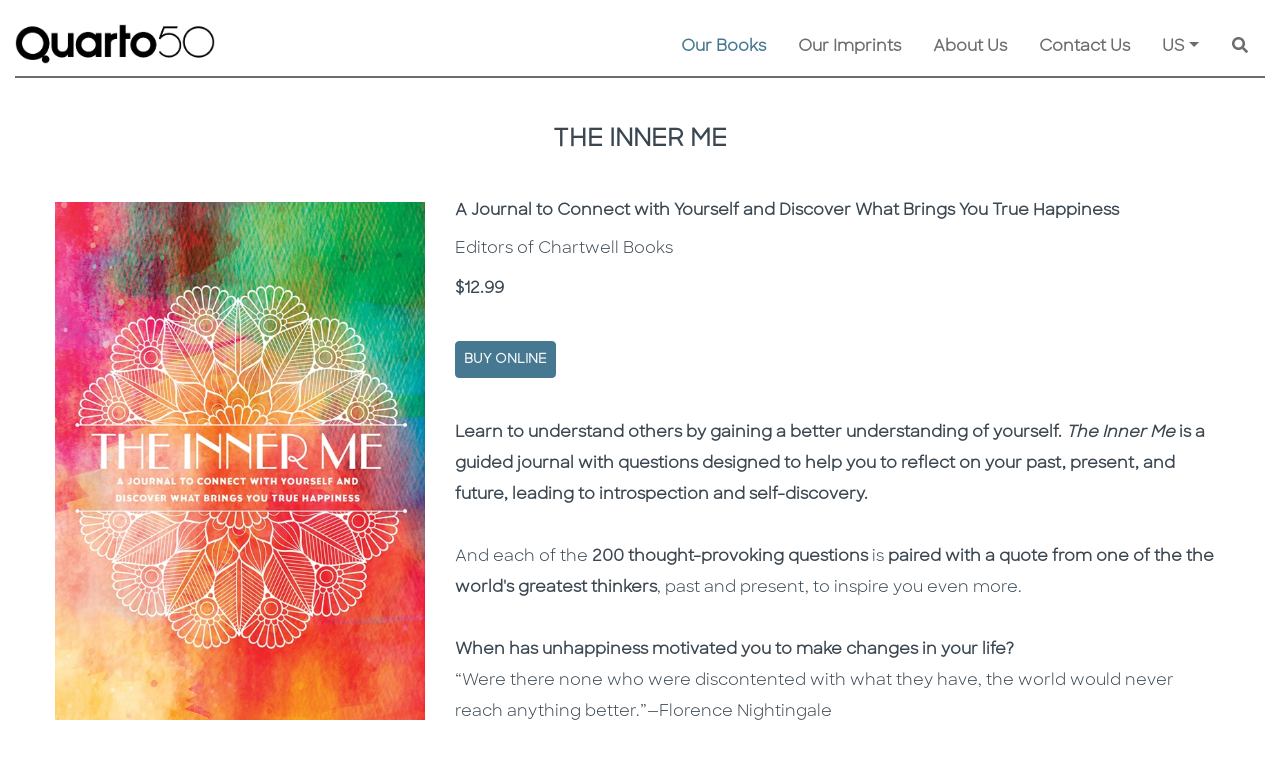

--- FILE ---
content_type: text/html; charset=utf-8
request_url: https://www.quarto.com/books/9780785839125/inner-me
body_size: 167374
content:


<!DOCTYPE html>
<html lang="en" xml:lang="en">
<head><meta charset="utf-8" /><meta http-equiv="X-UA-Compatible" content="IE=edge" /><meta name="viewport" content="width=device-width, initial-scale=1" /><title>
	The Inner Me by Editors of Chartwell Books | Quarto At A Glance | The Quarto Group
</title><meta id="MetaDescription" name="description" content="With 200 thought-provoking questions paired with inspirational quotes, The Inner Me encourages you to reflect on your past, present, and future." /><meta id="MetaKeywords" name="keywords" content="guided journal;prompted;writing;journaling;reflection;daily;diary;notebook;blank pages;practice;self-care;self-discovery;thoughts;feelings;introspection;inspirational quotes;thankfulness;thanksgiving;meditation;mindfulness;life&#39;s big questions;self-improvement;cultivate;greater happiness;thank you;life&#39;s gifts;positive thinking;vibes;positivity;everyday things;thoughts;psychology;count your blessings;unlock;women&#39;s empowerment;gifts;wellness;health;motivational;motivation;relieve stress;activity;anxiety;isolation;depression;release;soothe nerves;trauma;illness;uncertainty;beat;de-stress;let go;personal growth;lives;development;mom;grandma;grandmother;woman;gifts for her;mother&#39;s day;self-help;zen;mental health;improve physical;overall;visualization;powerful designs;beautiful pictures;finding pleasure in the simple things in life;photography;well-being;conscious changes;awareness;energy;take your mind off things;reflect on meaning of life;truly blessed;God loves you;transform my family;fun;thank;forgive;reset your mind;refreshing;explore;, The Inner Me, Editors of Chartwell Books, Chartwell Books" /><link id="WebsiteIcon" rel="icon" type="image/png" href="/images/common/Q-logo-small.png" />
      <meta property="og:locale" content="en_US" /> 
 <meta property="og:locale:alternate" content="en_GB" /> 
 <meta property="og:site_name" content="The Quarto Group" /> 
 <meta property="og:type" content="book" /> 
 <meta property="og:title" content="The Inner Me" /> 
 <meta property="og:description" content="With 200 thought-provoking questions paired with inspirational quotes, The Inner Me encourages you to reflect on your past, present, and future." /> 
 <link rel="canonical" href="https://www.quarto.com/books/9780785839125/the-inner-me" /> 
 <meta property="og:url" content="https://www.quarto.com/books/9780785839125/the-inner-me" / />
 <meta property="og:image" content="https://cloud.firebrandtech.com/api/v2/image/111/9780785839125/InteriorImage" /> 
 <meta property="og:image:alt" content="The Inner Me" /> 
 <meta property="og:image" content="https://cloud.firebrandtech.com/api/v2/image/111/9780785839125/InteriorImage2" /> 
 <meta property="og:image:alt" content="The Inner Me" /> 
 <meta property="og:image" content="https://cloud.firebrandtech.com/api/v2/image/111/9780785839125/InteriorImage3" /> 
 <meta property="og:image:alt" content="The Inner Me" /> 
 <meta property="og:image" content="https://cloud.firebrandtech.com/api/v2/image/111/9780785839125/CoverArtHigh/L" /> 
 <meta property="og:image:alt" content="The Inner Me" /> 
 <meta property="book:isbn" content="9780785839125" /> 
 <meta property="book:author" content="Editors of Chartwell Books" /> 
 <meta property="book:tag" content="With 200 thought-provoking questions paired with inspirational quotes, The Inner Me encourages you to reflect on your past, present, and future." /> 
 <meta property="book:release_date" content="2020-12-15" /> 

<script type="application/ld+json">
{
  "@context": "https://schema.org",
  "@type": [
    "Product",
    "Book"
  ],
  "@id": "https://www.quarto.com/books/9780785839125/the-inner-me",
  "url": "https://www.quarto.com/books/9780785839125/the-inner-me",
  "name": "The Inner Me",
  "author": {
    "@type": "Person",
    "name": "Editors of Chartwell Books"
  },
  "description": "With 200 thought-provoking questions paired with inspirational quotes, The Inner Me encourages you to reflect on your past, present, and future.",
  "image": "https://cloud.firebrandtech.com/api/v2/image/111/9780785839125/CoverArtHigh/L",
  "datePublished": "2020-12-15",
  "offers": {
    "@type": "Offer",
    "price": "12.99",
    "priceCurrency": "USD",
    "url": "https://www.quarto.com/books/9780785839125/the-inner-me",
    "priceSpecification": {
      "price": "12.99",
      "priceCurrency": "USD",
      "valueAddedTaxIncluded": "False"
    }
  },
  "dateModified": "2025-11-06T03:12:38-05:00",
  "workExample": [
    {
      "@type": "Book",
      "@id": "https://www.quarto.com/books/9780785839125/the-inner-me",
      "isbn": "9780785839125",
      "bookEdition": null,
      "bookFormat": "https://schema.org/Paperback",
      "inLanguage": "en",
      "datePublished": "2020-12-15",
      "url": "https://www.quarto.com/books/9780785839125/the-inner-me"
    }
  ]
}
</script>






<script src="/js/jquery-3.6.0/jquery-3.6.0.min.js"></script>
<script src="https://code.jquery.com/jquery-migrate-1.2.1.min.js"></script>
<script >  var JS_ROOT_DIRECTORY = ''; </script>


<link href="/css/jquery.ui-1.12/jquery-ui.min.css" rel="stylesheet" />
<script src="/js/jquery.ui-1.12/jquery-ui.min.js"></script>
<script src="/js/jquery-3.6.0/jquery.serializejson.js"></script>




<style>
    @font-face { font-family: 'SharpSans-Bold'; src: url('/fonts/SharpSans/SharpSans-Semibold.otf') format('opentype'); }
    @font-face { font-family: 'SharpSans-Book'; src: url('/fonts/SharpSans/SharpSans-Book.otf') format('opentype'); }
</style>


<link rel="stylesheet" href="https://cdn.jsdelivr.net/npm/bootstrap@4.6.0/dist/css/bootstrap.min.css" integrity="sha384-B0vP5xmATw1+K9KRQjQERJvTumQW0nPEzvF6L/Z6nronJ3oUOFUFpCjEUQouq2+l" crossorigin="anonymous" />
<script src="https://cdn.jsdelivr.net/npm/popper.js@1.16.1/dist/umd/popper.min.js" integrity="sha384-9/reFTGAW83EW2RDu2S0VKaIzap3H66lZH81PoYlFhbGU+6BZp6G7niu735Sk7lN" crossorigin="anonymous"></script>
<script src="https://cdn.jsdelivr.net/npm/bootstrap@4.6.0/dist/js/bootstrap.min.js" integrity="sha384-+YQ4JLhjyBLPDQt//I+STsc9iw4uQqACwlvpslubQzn4u2UU2UFM80nGisd026JF" crossorigin="anonymous"></script>
<script src="https://cdn.rawgit.com/silverbackdan/responsive-bootstrap-toolkit/75e6388e/src/bootstrap-toolkit.js" type="application/javascript"></script>




<link rel="stylesheet" href="https://cdnjs.cloudflare.com/ajax/libs/font-awesome/5.15.3/css/all.min.css" />
<script src="https://cdnjs.cloudflare.com/ajax/libs/font-awesome/5.15.3/js/all.min.js"></script>



<link href="https://cdn.jsdelivr.net/gh/gitbrent/bootstrap4-toggle@3.6.1/css/bootstrap4-toggle.min.css" rel="stylesheet" />
<script src="https://cdn.jsdelivr.net/gh/gitbrent/bootstrap4-toggle@3.6.1/js/bootstrap4-toggle.min.js"></script>



<script src="/js/Bootstrap-4-Breakpoints/bs-breakpoints.js"></script>


<script src="/js/jqueryblockui/jquery.blockUI.js"></script>



<link href="/css/bootstrap-datepicker/bootstrap-datepicker.min.css" rel="stylesheet" />
<link href="/css/bootstrap-datepicker/bootstrap-datepicker.standalone.min.css" rel="stylesheet" />
<link href="/css/bootstrap-datepicker/bootstrap-datepicker3.min.css" rel="stylesheet" />
<link href="/css/bootstrap-datepicker/bootstrap-datepicker3.standalone.min.css" rel="stylesheet" />
<script src="/js/bootstrap-datepicker/bootstrap-datepicker.min.js"></script>






<script src="https://cdn.jsdelivr.net/gh/xcash/bootstrap-autocomplete@v2.3.7/dist/latest/bootstrap-autocomplete.min.js"></script>


<script src="https://cdnjs.cloudflare.com/ajax/libs/vue/3.2.47/vue.global.prod.min.js" integrity="sha512-Wn/yBJ4RQtrSFtq1z61/DM40a7VGN8wnyg8oVhWSZAZchTO9zS/l8Kw6bk32CYjS5VgProK4ujLRMqxEE/bUPQ==" crossorigin="anonymous" referrerpolicy="no-referrer"></script>

<script src="/js/vue/vue.directive.js?v=1"></script>
<script src="/js/vue/vue.directive.select2.js?v=1"></script>




<link href="/js/Gallery-3.3.0/css/blueimp-gallery.css" rel="stylesheet" />
<link href="/js/Gallery-3.3.0/css/blueimp-gallery-indicator.css" rel="stylesheet" />
<link href="/js/Gallery-3.3.0/css/blueimp-gallery-video.css" rel="stylesheet" />
<script src="/js/Gallery-3.3.0/js/blueimp-gallery.js"></script>
<script src="/js/Gallery-3.3.0/js/blueimp-gallery-fullscreen.js"></script>
<script src="/js/Gallery-3.3.0/js/blueimp-gallery-indicator.js"></script>
<script src="/js/Gallery-3.3.0/js/blueimp-gallery-video.js"></script>
<script src="/js/Gallery-3.3.0/js/blueimp-gallery-vimeo.js"></script>
<script src="/js/Gallery-3.3.0/js/blueimp-gallery-youtube.js"></script>
<script src="/js/Gallery-3.3.0/js/jquery.blueimp-gallery.js"></script>



<link href="/css/awesome-checkbox/awesome-checkbox.css?v=0.1" rel="stylesheet" />







<link href="/css/toastr/toastr.min.css" rel="stylesheet" />
<script src="/js/toastr/toastr.min.js"></script>









<link href="/css/select2/select2.min.css" rel="stylesheet" />
<link href="/css/select2/select2-bootstrap.css" rel="stylesheet" />
<script src="/js/select2/select2.min.js"></script>





<link href="/css/slick-1.8.1/slick-theme.css" rel="stylesheet" />
<link href="/css/slick-1.8.1/slick.css" rel="stylesheet" />
<script src="/js/slick-1.8.1/custom-slick.min.js?v=1"></script>
<script type="text/javascript" src="//code.jquery.com/jquery-migrate-1.2.1.min.js"></script>





<script src="/js/Shared/common.js?v=114"></script>
<script src="/js/Shared/custom-svg.js"></script>




<link href="/css/Shared/common.css?v=35" rel="stylesheet" />


<script src="/js/validate/jquery.validate.min.js"></script>
<script src="/js/validate/additional-methods.min.js"></script>
<script src="/js/validate/commonValidation.js?v=16"></script>
<link href="/css/CommonValidateCSS.css?v=1" rel="stylesheet" />


<link href="/css/Shared/animation-custom.css?v=2" rel="stylesheet" />


<script src="/js/Shared/custom-ajax-queue.js?v=11"></script>



<script src="/js/ckeditor/ckeditor.js"></script>
<script src="/js/ckeditor/ckeditor-custom-function.js?v=1.1"></script>



<link href="/css/knows/global.css?v=2" rel="stylesheet" />

 <script src="https://cdn.tiny.cloud/1/h6udeaokhdz62htpz4k2hdg4ycwecwfnkaxnhuc6qqp0aifb/tinymce/5/tinymce.min.js" referrerpolicy="origin"></script>

<script type="text/javascript" src="https://cdn.jsdelivr.net/npm/js-cookie@3.0.1/dist/js.cookie.min.js"></script>

<script>
    var RemoveFromBasket = function (productId, blockUI, callback) {
        var data = JSON.stringify({ "productId": productId });
        var webServiceUrl = '/webservice/basket.aspx?fn=remove_from_basket';
        return $.ajax({
            type: "POST",
            async: true,
            contentType: "application/json; charset=utf-8",
            dataType: "json",
            data: data,
            url: webServiceUrl,
            timeout: 600000,
            beforeSend: function () {
                if (blockUI !== false) {
                    StartBlockUI();
                }
            },
            success: function (resultJson) {
                var canUnblockUI = true;
                if (resultJson.IsValid) {
                    GetBasket(blockUI);
                } else {
                    if (resultJson.WarningLevel == "VALIDATION") {
                        toastr.error(resultJson.Result, '', { "positionClass": "toast-top-right", timeOut: 0, fadeOut: 0, });
                    } else {
                        canUnblockUI = false;
                        if (blockUI !== false) {
                            $.unblockUI();
                        }
                        ShowErrorWarning(resultJson);
                        //toastr.error('Failed on update', '', {
                        //    "positionClass": "toast-top-right",
                        //    timeOut: 0,
                        //});
                    }
                }
                if (typeof callback == "function") {
                    callback(resultJson);
                }
                if (blockUI !== false && canUnblockUI) {
                    $.unblockUI();
                }
            },
            error: function (request, status, error) {
                if (blockUI !== false) {
                    $.unblockUI();
                }
                if (status === 'timeout') {
                    ShowErrorWarning('Connect to server timeout (Ajax)');
                } else {
                    ShowErrorWarning(request.responseText);
                }
            },
            complete: function (response, status) {
            }
        });
    };

    var AddToBasket = function (productId, quantity, blockUI, callback) {
        var data = JSON.stringify({ "productId": productId, "quantity": quantity });
        var webServiceUrl = '/webservice/basket.aspx?fn=add_to_basket';
        return $.ajax({
            type: "POST",
            async: true,
            contentType: "application/json; charset=utf-8",
            dataType: "json",
            data: data,
            url: webServiceUrl,
            timeout: 600000,
            beforeSend: function () {
                if (blockUI !== false) {
                    StartBlockUI();
                }
            },
            success: function (resultJson) {
                var canUnblockUI = true;
                if (resultJson.IsValid) {
                    GetBasket(blockUI);
                } else {
                    if (resultJson.WarningLevel == "VALIDATION") {
                        toastr.error(resultJson.Result, '', { "positionClass": "toast-top-right", timeOut: 0, fadeOut: 0, });
                    } else {
                        canUnblockUI = false;
                        if (blockUI !== false) {
                            $.unblockUI();
                        }
                        ShowErrorWarning(resultJson);
                        //toastr.error('Failed on update', '', {
                        //    "positionClass": "toast-top-right",
                        //    timeOut: 0,
                        //});
                    }
                }
                if (typeof callback == "function") {
                    callback(resultJson);
                }
                if (blockUI !== false && canUnblockUI) {
                    $.unblockUI();
                }
            },
            error: function (request, status, error) {
                if (blockUI !== false) {
                    $.unblockUI();
                }
                if (status === 'timeout') {
                    ShowErrorWarning('Connect to server timeout (Ajax)');
                } else {
                    ShowErrorWarning(request.responseText);
                }
            },
            complete: function (response, status) {
            }
        });
    };

    var GetBasket = function (blockUI, callback) {
        var webServiceUrl = '/webservice/basket.aspx?fn=get_basket';
        return $.ajax({
            type: "POST",
            async: true,
            contentType: "application/json; charset=utf-8",
            dataType: "json",
            data: [],
            url: webServiceUrl,
            timeout: 600000,
            beforeSend: function () {
                if (blockUI !== false) {
                    StartBlockUI();
                }
            },
            success: function (resultJson) {
                var canUnblockUI = true;
                if (resultJson.IsValid) {
                    
                } else {
                    if (resultJson.WarningLevel == "VALIDATION") {
                        toastr.error(resultJson.Result, '', { "positionClass": "toast-top-right", timeOut: 0, fadeOut: 0, });
                    } else {
                        canUnblockUI = false;
                        if (blockUI !== false) {
                            $.unblockUI();
                        }
                        ShowErrorWarning(resultJson);
                        //toastr.error('Failed on update', '', {
                        //    "positionClass": "toast-top-right",
                        //    timeOut: 0,
                        //});
                    }
                }
                if (typeof callback == "function") {
                    callback(resultJson);
                }
                if (blockUI !== false && canUnblockUI) {
                    $.unblockUI();
                }
                MasterHeaderController.BasketBadges();
            },
            error: function (request, status, error) {
                if (blockUI !== false) {
                    $.unblockUI();
                }
                if (status === 'timeout') {
                    ShowErrorWarning('Connect to server timeout (Ajax)');
                } else {
                    ShowErrorWarning(request.responseText);
                }
            },
            complete: function (response, status) {
            }
        });
    };



    const CookieConsentController = {

        defaultExpires: 14,

        _restore(setting) {
            setting = setting || {};

            if (setting.hasOwnProperty('preference')) { }

            if (setting.hasOwnProperty('statistics')) {
                var disableStr = this._getDisableGaID();
                if (setting.statistics) {
                    delete window[disableStr];
                } else {
                    if (document.cookie.indexOf(disableStr + '=true') > -1) {
                        window[disableStr] = true;
                    }
                }
            }

            if (setting.hasOwnProperty('marketing')) { }
        },

        _getDisableGaID() {
            return 'ga-disable-' + (window['GA_ID'] || 'UA-64219838-2');
        },


        _init() {
            this._restore(this.getCookieSetting() || {});
        },


        getCookieSetting() {
            try {
                let c = Cookies.get('quarto_cookie_setting_key');
                return JSON.parse(c);
            } catch {
                return {};
            }
        },

        updateCookieSetting(opts) {

            let setting = Object.assign({
                preference: false,
                statistics: false,
                marketing: false
            }, opts);
            Cookies.set('quarto_cookie_setting_key', JSON.stringify(setting), { expires: this.defaultExpires });

            if (!setting.statistics) {
                Cookies.set(this._getDisableGaID(), true, { expires: this.defaultExpires })
            } else {
                Cookies.remove(this._getDisableGaID());
            }

            this._restore(setting);
        },

        showSettingModal() {
            $('#cookieSettingModal').modal({ backdrop: true, show: true });
        }
    };
    CookieConsentController._init();

</script>

<!-- Google Analytics -->
<script>
    // GA ID will be used in cookie consent area
    window['GA_ID'] = 'UA-64219838-2';

    (function (i, s, o, g, r, a, m) {
        i['GoogleAnalyticsObject'] = r; i[r] = i[r] || function () {
            (i[r].q = i[r].q || []).push(arguments)
        }, i[r].l = 1 * new Date(); a = s.createElement(o),
            m = s.getElementsByTagName(o)[0]; a.async = 1; a.src = g; m.parentNode.insertBefore(a, m)
    })(window, document, 'script', 'https://www.google-analytics.com/analytics.js', 'ga');

    ga('create', window['GA_ID'], 'auto');
    ga('send', 'pageview');
</script>
<!-- End Google Analytics --></head>
<body>               
    
    
    
    <main>
    <form method="post" action="./inner-me?ean=9780785839125" id="form1">
<div class="aspNetHidden">
<input type="hidden" name="__VIEWSTATE" id="__VIEWSTATE" value="/[base64]/[base64]" />
</div>

<div class="aspNetHidden">

	<input type="hidden" name="__VIEWSTATEGENERATOR" id="__VIEWSTATEGENERATOR" value="E8F14951" />
	<input type="hidden" name="__EVENTVALIDATION" id="__EVENTVALIDATION" value="/wEdAATAe8NAYmZ37zFFnMtyS36X2IsMXYCFsE+T8LeCWnyVuhliXOK8pfji28Ukiu1GFUG8RiLSBZYpvk+nmg5sadHcfD03TgxenexfHx7ri2N4eLRpwMPr8JgaS9IF/t7L/oA=" />
</div>
        <style>
            /*.master-header .master-header-menu-container .master-header-menu-row .menu-border-container .menu-border {background: url('/images/common/dot_3px.png') repeat-x;}
            .master-header .master-header-menu-container .master-header-menu-row .menu-border-container .menu-border.disabled {background: none !important;}*/
        </style>
        <script>
            var IsBlockUI, IsUnblockUI;
            IsBlockUI = IsUnblockUI = true;
        </script>
        
<script>
    var CommonJavaScript = {
        PreviewImage_Error: function (image, IsHiddenObject) {
            image.onerror = '';
            image.onclick = '';
            if (IsHiddenObject) {
                $(image).hide();
            } else {
                image.src = '/images/Common/coming_soon_image.png';
            }
            $(image).removeAttr('onclick');
            return true;
        },
        HoverQuartoColor1: function (obj, ActiveClass) {
            $(obj).addClass("btn common-btn-2");
            //if (ActiveClass != '') {
            //    $(obj).mouseover(function () {
            //        if (!$(this).hasClass(ActiveClass)) {
            //            $(this).removeClass('light-down-quarto-color-1').addClass('light-up-quarto-color-1');
            //        }
            //    }).mouseout(function () {
            //        if (!$(this).hasClass(ActiveClass)) {
            //            $(this).removeClass('light-up-quarto-color-1').addClass('light-down-quarto-color-1');
            //        }
            //    });
            //} else {
            //    $(obj).mouseover(function () {
            //        $(this).removeClass('light-down-quarto-color-1').addClass('light-up-quarto-color-1');
            //    }).mouseout(function () {
            //        $(this).removeClass('light-up-quarto-color-1').addClass('light-down-quarto-color-1');
            //    });
            //}
        }
    };
</script>

        
<!-- Pinterest Tag - START- -->
<script>
    !function (e) {
        if (!window.pintrk) {
            window.pintrk = function () {
                window.pintrk.queue.push(Array.prototype.slice.call(arguments))
            }; var
                n = window.pintrk; n.queue = [], n.version = "3.0"; var
                    t = document.createElement("script"); t.async = !0, t.src = e; var
                        r = document.getElementsByTagName("script")[0];
            r.parentNode.insertBefore(t, r)
        }
    }("https://s.pinimg.com/ct/core.js");
    pintrk('load', '2613023397948', { em: '<user_email_address>' });
</script>
<script>
    pintrk('track', 'pagevisit');
</script>
<!-- Pinterest Tag - END- -->
        
<!-- Facebook Pixel Code - START - -->
<script>
    !function (f, b, e, v, n, t, s) {
        if (f.fbq) return; n = f.fbq = function () {
            n.callMethod ?
                n.callMethod.apply(n, arguments) : n.queue.push(arguments)
        };
        if (!f._fbq) f._fbq = n; n.push = n; n.loaded = !0; n.version = '2.0';
        n.queue = []; t = b.createElement(e); t.async = !0;
        t.src = v; s = b.getElementsByTagName(e)[0];
        s.parentNode.insertBefore(t, s)
    }(window, document, 'script',
        'https://connect.facebook.net/en_US/fbevents.js');
    fbq('init', '132772112211126');
    fbq('track', 'PageView');
</script>
<noscript>
    <img height="1" width="1" style="display: none" alt="fackbook" src="https://www.facebook.com/tr?id=132772112211126&ev=PageView&noscript=1" />
</noscript>
<!-- Facebook Pixel Code - END - -->

        
<!-- Facebook Pixel Code - START - -->
<script>
    !function (f, b, e, v, n, t, s) {
        if (f.fbq) return; n = f.fbq = function () {
            n.callMethod ?
                n.callMethod.apply(n, arguments) : n.queue.push(arguments)
        };
        if (!f._fbq) f._fbq = n; n.push = n; n.loaded = !0; n.version = '2.0';
        n.queue = []; t = b.createElement(e); t.async = !0;
        t.src = v; s = b.getElementsByTagName(e)[0];
        s.parentNode.insertBefore(t, s)
    }(window, document, 'script',
        'https://connect.facebook.net/en_US/fbevents.js');
    fbq('init', '499914557721022');
    fbq('track', 'PageView');
</script>
<noscript>
    <img height="1" width="1" style="display: none" alt="fackbook" src="https://www.facebook.com/tr?id=499914557721022&ev=PageView&noscript=1" />
</noscript>
<!-- Facebook Pixel Code - END - -->

        
<!-- Facebook Pixel Code - START - -->
<script> 
    !function (f, b, e, v, n, t, s) {
        if (f.fbq) return; n = f.fbq = function () {
            n.callMethod ?
                n.callMethod.apply(n, arguments) : n.queue.push(arguments)
        };
        if (!f._fbq) f._fbq = n; n.push = n; n.loaded = !0; n.version = '2.0';
        n.queue = []; t = b.createElement(e); t.async = !0;
        t.src = v; s = b.getElementsByTagName(e)[0];
        s.parentNode.insertBefore(t, s)
    }(window, document, 'script',
        'https://connect.facebook.net/en_US/fbevents.js');
    fbq('init', '455584052264906');
    fbq('track', 'PageView');
</script>
<noscript>
    <img height="1" width="1" style="display: none" alt="fackbook" src="https://www.facebook.com/tr?id=455584052264906&ev=PageView&noscript=1" />
</noscript>
<!-- Facebook Pixel Code - END - -->

        <link href="/css/Shared/master-header.css?v=12" rel="stylesheet" />
        <div class="master-header">
            

            <div id="headerMenu" class="master-header-menu-container">
                <div class="master-header-menu-row">
                    <div class="container-fluid">
                        <nav class="navbar navbar-expand-lg navbar-light master-header-menu-border p-0 align-items-stretch common-pb-2">
                            <a class="navbar-brand common-pt-lg-4 pb-0" href="/default.aspx">
                                <img alt="Quarto At A Glance | The Quarto Group" class="img-fluid master-header-logo " src="/images/Common/Quarto50_Black_Digital_RGB.png" />
                            </a>
                            <button class="navbar-toggler" type="button" data-toggle="collapse" data-target="#QuartoMasterMenuDiv" aria-controls="QuartoMasterMenuDiv" aria-expanded="false" aria-label="Toggle navigation">
                                <span class="navbar-toggler-icon"></span>
                            </button>
                            <div class="collapse navbar-collapse align-items-end flex-column justify-content-end py-2 py-lg-0" id="QuartoMasterMenuDiv">
                                
                                <div class="w-100">
                                    <ul class="navbar-nav flex-wrap justify-content-end">
                                       
                                        <li id="MasterHeaderMenuNavigationOurBooks" class="nav-item dropdown active">
                                            
                                            <a class="nav-link mx-3 py-1" href="javascript:void(0);" id="OurBooksDropdown">Our Books</a>
                                            <div class="dropdown-menu common-bg-2 border-0 p-0 my-0 mr-0 ml-3 rounded-0" aria-labelledby="OurBooksDropdown">
                                                
                                                <a class="dropdown-item py-2 px-3" href="/new-releases">New Releases</a>
                                                <div class="common-bg-12 mx-3" style="line-height: 4px;">&nbsp;</div>
                                                
                                                <a class="dropdown-item py-2 px-3" href="/coming-soon">Coming Soon</a>
                                                <div class="common-bg-12 mx-3" style="line-height: 4px;">&nbsp;</div>
                                                
                                                <a class="dropdown-item py-2 px-3" href="javascript:void(0);" onclick="javascript:$('#ShowBrowseByImprintModalBtn').click(); return true;">Browse by Imprints</a>
                                                <div class="common-bg-12 mx-3" style="line-height: 4px;">&nbsp;</div>
                                                
                                                <a class="dropdown-item py-2 px-3" href="javascript:void(0);" onclick="javascript:$('#ShowBrowseBySubjectAreaModalBtn').click(); return true;">Browse by Subject Area</a>
                                            </div>
                                        </li>
                                        <li id="MasterHeaderMenuNavigationOurImprints" class="nav-item">
                                            <a class="nav-link mx-3 py-1" href="/ourimprints/default.aspx">Our Imprints</a>
                                        </li>
                                        <li id="MasterHeaderMenuNavigationAboutUs" class="nav-item dropdown">
                                            <a class="nav-link mx-3 py-1" href="/aboutus/default.aspx" id="AboutUsDropdown">About Us</a>
                                            <div class="dropdown-menu common-bg-2 border-0 p-0 my-0 mr-0 ml-3 rounded-0" aria-labelledby="AboutUsDropdown">
                                                <a class="dropdown-item py-2 px-3" href="/aboutus/history.aspx">History</a>
                                                <div class="common-bg-12 mx-3" style="line-height: 4px;">&nbsp;</div>
                                                <a class="dropdown-item py-2 px-3" href="/aboutus/ourpeople.aspx">Our People & Values</a>
                                                <div class="common-bg-12 mx-3" style="line-height: 4px;">&nbsp;</div>
                                                <a class="dropdown-item py-2 px-3" href="/aboutus/careers.aspx">Careers</a>
                                                <div class="common-bg-12 mx-3" style="line-height: 4px;">&nbsp;</div>
                                                <a class="dropdown-item py-2 px-3" href="/aboutus/sustainability.aspx">Sustainability</a>
                                                
                                                
                                            </div>
                                        </li>
                                        <li id="MasterHeaderMenuNavigationContactUs" class="nav-item">
                                            <a class="nav-link mx-3 py-1" href="/contactus/default.aspx">Contact Us</a>
                                        </li>
                                        <li class="nav-item dropdown">
                                            <a class="nav-link mx-3 py-1 dropdown-toggle" href="javascript:void(0);" id="GeoLocationDropdown">US</a>
                                            <div class="dropdown-menu common-bg-2 border-0 p-0 my-0 ml-3 mr-0 ml-lg-0 mr-lg-3 rounded-0 common-hide-last-child dropdown-menu-right" id="geoLocationOptionMenu" aria-labelledby="GeoLocationDropdown">
                                                
                                                        <a id="geoLocBtn_US" data-code="US" role="button" class="dropdown-item btn geo-loc-btn py-2 px-3"><span>US</span></a>
                                                        <div class="common-bg-12 mx-3" style="line-height: 4px;">&nbsp;</div>
                                                    
                                                        <a id="geoLocBtn_GB" data-code="GB" role="button" class="dropdown-item btn geo-loc-btn py-2 px-3"><span>UK</span></a>
                                                        <div class="common-bg-12 mx-3" style="line-height: 4px;">&nbsp;</div>
                                                    
                                            </div>
                                        </li>
                                        
                                        <li class="nav-item custom-search-nav-item justify-content-end">
                                            <div class="mx-3 py-1 custom-search-bar">
                                                <div class="custom-search-bar bg-transparent d-flex align-items-center">
                                                    <label class="sr-only" for="GeneralSearchTxt">Search</label>
                                                    <div class="general-search-wrapper">
                                                        <input name="ctl00$GeneralSearchTxt" type="text" maxlength="100" id="GeneralSearchTxt" class="general-search-txt basic-auto-complete form-control d-inline-block" placeholder="Search..." autocomplete="off" />
                                                    </div>
                                                    <button id="GeneralSearchBtn" type="button" class="btn p-0 shadow-none custom-search-bar-btn" aria-label="Keyword Search">
                                                        <span class="fas fa-search"></span>
                                                    </button>
                                                </div>

                                            </div>
                                        </li>
                                    </ul>
                                </div>
                                        
                            </div>
                        </nav>
                    </div>
                    <div class="container">
                        <div class="row ">
                            <div class="col-12 menu-border-container">
                                <div id="MasterHeaderMenuBorder" class="menu-border common-pt-lg-4"></div>
                            </div>
                        </div>
                    </div>
                </div>
            </div>
        </div>
        
    <link href="/css/ourbooks/book-info.css?v=6" rel="stylesheet" />
    <script type="text/javascript" src="https://books.google.com/books/previewlib.js"></script>
    <script>GBS_setLanguage('en');</script>
    <style>
        .purchase-option-container li.dropdown .dropdown-menu {-webkit-transition: all 0.3s;-moz-transition: all 0.3s;-ms-transition: all 0.3s;-o-transition: all 0.3s;transition: all 0.3s;max-height: 0;display: block;overflow: hidden;opacity: 0;}
        .purchase-option-container li:hover.dropdown .dropdown-menu {max-height: 300px;opacity: 1;}
        .purchase-option-container li.dropdown .dropdown-item {font-weight: 600;font-size: 14px;}
    </style>
    <div class="container book-info">
        <div class="row">
            <div class="col-12 py-4 text-center" tabindex="0">
                <h1 id="ContentPlaceHolder1_BookTitleLbl" class="book-title common-caption">THE INNER ME</h1>
                
            </div>
        </div>
        <div class="row pt-4">
            <div class="col-md-4 text-center">
                <div id="BookImageContainerDiv" class="container ">
                    <div class="row pb-3">
                        <div class="col-12 px-0 ">
                            <div class="book-image-container">
                                
                                <a href="https://cloud.firebrandtech.com/api/v2/image/111/9780785839125/CoverArtHigh/XL" id="ContentPlaceHolder1_BookImageLnk" name="BookImageLnk" tilte="" data-srcset="https://cloud.firebrandtech.com/api/v2/image/111/9780785839125/CoverArtHigh/XL" data-gallery="9780785839125">
                                    <img src="https://cloud.firebrandtech.com/api/v2/image/111/9780785839125/CoverArtHigh/XL" id="ContentPlaceHolder1_BookImg" loading="lazy" class="img-fluid main-image" onerror="CommonJavaScript.PreviewImage_Error(this, false);" tabindex="-1" alt="The Inner Me - Cover Image" />
                                </a>
                                
                            </div>
                        </div>
                    </div>
                    <div id="ContentPlaceHolder1_BookInteriorImagePal" class="row pb-3">
	
                        <div class="col-4 pl-0 pr-1">
                            <a href="https://cloud.firebrandtech.com/api/v2/image/111/9780785839125/InteriorImage" id="ContentPlaceHolder1_BookInteriorImage1Lnk" tilte="" data-srcset="https://cloud.firebrandtech.com/api/v2/image/111/9780785839125/InteriorImage" data-gallery="9780785839125">
                                <img src="https://cloud.firebrandtech.com/api/v2/image/111/9780785839125/InteriorImage/M" id="ContentPlaceHolder1_BookInteriorImage1Img" loading="lazy" class="img-fluid interior-image" onerror="CommonJavaScript.PreviewImage_Error(this, false);" tabindex="-1" alt="The Inner Me - Interior Image 1" />
                            </a>
                        </div>
                        <div class="col-4 pl-0 pr-1">
                            <a href="https://cloud.firebrandtech.com/api/v2/image/111/9780785839125/InteriorImage2" id="ContentPlaceHolder1_BookInteriorImage2Lnk" tilte="" data-srcset="https://cloud.firebrandtech.com/api/v2/image/111/9780785839125/InteriorImage2" data-gallery="9780785839125">
                                <img src="https://cloud.firebrandtech.com/api/v2/image/111/9780785839125/InteriorImage2/M" id="ContentPlaceHolder1_BookInteriorImage2Img" loading="lazy" class="img-fluid interior-image" onerror="CommonJavaScript.PreviewImage_Error(this, false);" tabindex="-1" alt="The Inner Me - Interior Image 2" />
                            </a>
                        </div>
                        <div class="col-4 pl-0 pr-1">
                            <a href="https://cloud.firebrandtech.com/api/v2/image/111/9780785839125/InteriorImage3" id="ContentPlaceHolder1_BookInteriorImage3Lnk" tilte="" data-srcset="https://cloud.firebrandtech.com/api/v2/image/111/9780785839125/InteriorImage3" data-gallery="9780785839125">
                                <img src="https://cloud.firebrandtech.com/api/v2/image/111/9780785839125/InteriorImage3/M" id="ContentPlaceHolder1_BookInteriorImage3Img" loading="lazy" class="img-fluid interior-image" onerror="CommonJavaScript.PreviewImage_Error(this, false);" tabindex="-1" alt="The Inner Me - Interior Image 3" />
                            </a>
                        </div>
                    
</div>
                </div>

                <div class="row pb-3">
                    <div class="col-12 px-0 ">
                        <script type="text/javascript">GBS_insertPreviewButtonPopup('ISBN:9780785839125', 700, 550);</script>                        
                    </div>
                </div>

                <div class="row pt-3">
                    <div class="col-12 px-0 small">
                        
                    </div>
                </div>
                
            </div>
            <div class="col-md-8">
                <div class="container ">
                    <div id="ContentPlaceHolder1_BookSubtitlePal" class="row">
	
                        <div class="col-12 px-0 pb-2" tabindex="0">
                            <h2 id="ContentPlaceHolder1_BookSubtitleLbl" class="book-subtitle"><span class="sr-only">Subtitle </span>A Journal to Connect with Yourself and Discover What Brings You True Happiness</h2>
                            
                        </div>
                    
</div>
                    <div id="ContentPlaceHolder1_BookAuthorPal" class="row">
	
                        <div class="col-12 px-0 py-2" tabindex="0">
                            <span id="ContentPlaceHolder1_BookAuthorLbl" class="book-author">Editors of Chartwell Books</span>
                        </div>
                    
</div>
                    <div id="ContentPlaceHolder1_BookRetailPricePal" class="row">
	
                        <div class="col-12 px-0 py-2" tabindex="0">
                            <span id="ContentPlaceHolder1_BookRetailPriceLbl" class="book-price"><span class="sr-only">Price </span>$12.99</span>
                        </div>
                    
</div>
                    <div class="mb-4"></div>
                    <div id="ContentPlaceHolder1_PurchaseOptionPal" class="row mb-4 purchase-option-container">
	
                        <div class="col-12 px-0 py-2">
                            <ul class="list-inline mb-0">
                                
                                <li id="ContentPlaceHolder1_BuyOnlineLst" class="list-inline-item quarto-color-1 purchase-option dropdown btn common-btn-2">
                                    <a href="javascript:void(0);" id="ContentPlaceHolder1_BuyOnlineLnk" class="">BUY ONLINE</a>
                                    <div id="ContentPlaceHolder1_BuyOnlineItemLst" class="dropdown-menu common-bg-secondary-color border-0 p-0 my-0 mr-0 rounded-0" aria-labelledby="ContentPlaceHolder1_BuyOnlineLnk"><a class="dropdown-item py-2 px-3" href="http://www.amazon.com/exec/obidos/ASIN/0785839127/creativepubco-20" target="_blank">Amazon.com</a><div class="common-bg-12 mx-3" style="line-height:2px;">&nbsp;</div>
<a class="dropdown-item py-2 px-3" href="http://www.barnesandnoble.com/s/9780785839125" target="_blank">Barnes & Noble</a><div class="common-bg-12 mx-3" style="line-height:2px;">&nbsp;</div>
<a class="dropdown-item py-2 px-3" href="http://www.booksamillion.com/p/9780785839125" target="_blank">Books-A-Million</a><div class="common-bg-12 mx-3" style="line-height:2px;">&nbsp;</div>
<a class="dropdown-item py-2 px-3" href="https://bookshop.org/a/86124/9780785839125" target="_blank">Bookshop.org</a><div class="common-bg-12 mx-3" style="line-height:2px;">&nbsp;</div>
<a class="dropdown-item py-2 px-3" href="https://www.indigo.ca/en-ca/9780785839125.html" target="_blank">Indigo</a><div class="common-bg-12 mx-3" style="line-height:2px;">&nbsp;</div>
<a class="dropdown-item py-2 px-3" href="https://www.indiebookstores.ca/book/9780785839125/" target="_blank">Indie Bookstores</a></div>
                                </li>
                                
                                
                            </ul>
                        </div>
                    
</div>

                    <div id="ContentPlaceHolder1_BookDescriptionPal" class="row mb-5">
	
                        <div class="col-12 px-0 book-description py-2" tabindex="0">
                            <span class="sr-only">Description </span><span class="sr-only">Description </span><B>Learn to understand others by gaining a better understanding of yourself. <I>The Inner Me</I> is a guided journal with questions designed to help you to reflect on your past, present, and future, leading to introspection and self-discovery.</B><BR /><BR /> And each of the <B>200 thought-provoking questions</B> is <B>paired with a quote from one of the the world&#39;s greatest thinkers</B>, past and present, to inspire you even more.<BR /><BR /><B>When has unhappiness motivated you to make changes in your life? </B><BR /> &ldquo;Were there none who were discontented with what they have, the world would never reach anything better.&rdquo;&mdash;Florence Nightingale<BR /><BR /><B>When do you struggle to relate to others? How can you be more empathetic?</B><BR /> &ldquo;One half of the world cannot understand the pleasures of the other.&rdquo;&mdash;Jane Austen<BR /><BR /> With <B>lots of space to write</B>, this journal has a minimal design that will <B>allow your reflections to shine</B> and make for a personal keepsake. The <B>layflat format</B> facilitates your focus on your thoughts.<BR /><BR /> So, are you ready to be open your your mind and your heart? This is the start of a better you!<BR /><BR /> With so much of our lives and contact going digital, the <B>Creative Keepsakes journals</B> offer an intimate way to nurture your connection with yourself and the people around you. An entertaining way to get off your screen, these guided and free-form journals are great for writers and artists alike. Each journal offers content around a different theme, including silly prompts for a laugh, random yet thoughtful questions, inspiration for art and composition, interactive prompts to learn about your heritage, and blank interiors on high-quality paper stock to use as your creative canvas.&#160;Beautifully designed and full of mindful prompts, channel your inspiration as you put pen (or pencil, or marker, or crayon!) to paper to learn more about yourself, your talents, and the people you love.&#160;<BR /><BR /> Also in this Series:&#160;<I>3,001 Questions All About Me, </I><I>3,001 Would You Rather Questions, </I><I>3,001 This or That Questions, </I><I>301 Things to Draw, </I><I>301 Writing Ideas, </I><I>Anti-Anxiety Journal, </I><I>Complete the Drawing, </I><I>Create a Poem, </I><I>Create a Story, </I><I>Create Comics: A Sketchbook, </I><I>Design &amp; Destroy, </I><I>Forever Friends, </I><I>Gratitude Journal</I><I>, </I><I>Inspired by Prayer, </I><I>Internet Password Book, </I><I>Mom &amp; Me, My Family Story, </I><I>My Father&#39;s Life, My Grandfather&#39;s Life, My Grandmother&#39;s Life, My Life Story, My Mother&#39;s Life, Our Love Story, Sermon Notes, </I><I>Sketch - Large Black, </I><I>Sketch - Large Kraft</I><I>, Sketch - Medium Black, </I><I>Sketch - Medium Kraft,</I><I> This is Me, </I><I>Write - Medium Black, Write - Medium Black</I>
                        </div>
                    
</div>
                </div>

                <div class="container book-info-details-container mb-5">
                    <div id="ContentPlaceHolder1_CategoryPal" class="row book-info-details">
	
                        <div class="col-4 col-sm-3 py-1 caption">
                            Category:
                        </div>
                        <div class="col-8 col-sm-9 py-1">
                            <span id="ContentPlaceHolder1_BookCategoryLbl"><a href="/category/8/health-spirituality"><span class="sr-only">Go To Subject Area </span>Health & Spirituality</a>, <a href="/category/7/kids-teens"><span class="sr-only">Go To Subject Area </span>Kids & Teens</a></span>
                        </div>
                    
</div>
                    <div id="ContentPlaceHolder1_SubjectAreaPal" class="row book-info-details">
	
                        <div class="col-4 col-sm-3 py-1 caption">
                            Subject area:
                        </div>
                        <div class="col-8 col-sm-9 py-1">
                            <span id="ContentPlaceHolder1_BookSubjectAreaLbl"><a href="/subject-area/159/kids-teens-activity-books"><span class="sr-only">Go To Category </span>Activity Books</a>, <a href="/subject-area/148/health-spirituality-self-help"><span class="sr-only">Go To Category </span>Self-Help</a></span>
                        </div>
                    
</div>
                    <div id="ContentPlaceHolder1_SeriesPal" class="row book-info-details">
	
                        <div class="col-4 col-sm-3 py-1 caption">
                            Series:
                        </div>
                        <div class="col-8 col-sm-9 py-1" tabindex="0">
                            <span id="ContentPlaceHolder1_BookSeriesLbl"><span class="sr-only">Series </span><a href="/ourbooks/default.aspx?booktype=BY_SERIES_ID&bookseriesid=1599&currentpage=0">Creative Keepsakes</a></span>
                        </div>
                    
</div>
                    <div id="ContentPlaceHolder1_BookFormatPal" class="row book-info-details">
	
                        <div class="col-4 col-sm-3 py-1 caption">
                            Format:
                        </div>
                        <div class="col-8 col-sm-9 py-1" tabindex="0">
                            <span id="ContentPlaceHolder1_BookFormatLbl"><span class="sr-only">Format </span>Paperback Layflat 204 Pages</span>
                        </div>
                    
</div>
                    <div id="ContentPlaceHolder1_IsbnPal" class="row book-info-details">
	
                        <div class="col-4 col-sm-3 py-1 caption">
                            ISBN:
                        </div>
                        <div class="col-8 col-sm-9 py-1" tabindex="0">
                            <span id="ContentPlaceHolder1_BookEan13Lbl"><span class="sr-only">ISBN </span>9780785839125</span>
                        </div>
                    
</div>
                    
                    <div class="row book-info-details">
                        <div class="col-4 col-sm-3 py-1 caption">
                            Size:
                        </div>
                        <div class="col-8 col-sm-9 py-1" tabindex="0">
                            <span id="ContentPlaceHolder1_BookSizeLbl"><span class="sr-only">Size</span><span>6.00 in x 8.42 in / 152.40 mm x 213.87 mm</span></span>
                        </div>
                    </div>
                    <div class="row book-info-details">
                        <div class="col-4 col-sm-3 py-1 caption">
                            Published:
                        </div>
                        <div class="col-8 col-sm-9 py-1" tabindex="0">
                            <span id="ContentPlaceHolder1_BookPubDateLbl"><span class="sr-only">Published Date </span>December 15th, 2020</span>
                        </div>
                    </div>
                    <div class="row book-info-details">
                        <div class="col-4 col-sm-3 py-1 caption">
                            Imprint:
                        </div>
                        <div class="col-8 col-sm-9 py-1">
                            <a href="/Chartwell-Books"><span class="sr-only">Go To Imprint </span>Chartwell Books</a>
                        </div>
                    </div>
                </div>
            </div>
            <div class="container mt-4 mb-5">
                <div class="row ">
                    <div class="col-12">
                        <ul class="nav nav-tabs" id="BookTabHeader" role="tablist">
                            <li id="ContentPlaceHolder1_AuthorTab" class="nav-item mr-1">
                                <a href="javascript:void(0);" id="ContentPlaceHolder1_AuthorLnk" class="nav-link px-3 rounded-0 active" data-toggle="tab" role="tab" aria-controls="author" aria-selected="true">Author</a>
                            </li>
                            
                            
                            
                        </ul>
                        <div class="tab-content" id="BookTabContent">
                            <div id="ContentPlaceHolder1_AuthorPal" class="tab-pane fade book-author-bio common-bg-13 show active" role="tabpanel" aria-labelledby="ContentPlaceHolder1_AuthorLnk">
                                <div class="book-author mb-3" tabindex="0">Editors of Chartwell Books</div><div class="pb-4" tabindex="0"><div>Publishing and supplying books to wholesalers, mail order companies, and retail stores for over 60 years, <strong>Chartwell Books</strong> publishes across a wide range of subjects, including history, craft, home reference, puzzles and games, music, art instruction, transportation, and more.</div></div>
                            </div>
                            
                            
                            
                        </div>
                    </div>
                </div>
            </div>
        </div>
    </div>
    <span id="ContentPlaceHolder1_DebugLbl"></span>
    <div id="ContentPlaceHolder1_UclBooksSlider_GeneralBooksSliderContainerPal" class="container-fluid general-books-container">
	
    <link href="/css/ourbooks/book-list.css?v=8" rel="stylesheet" />
    <link href="/css/Shared/general-books-slider.css?v=6" rel="stylesheet" />
    <div class="row">
        <div class="col-12 pb-4 text-center common-caption" tabindex="0">
            <span id="ContentPlaceHolder1_UclBooksSlider_GeneralBooksSliderCaptionLbl">Related Books</span>
        </div>
    </div>
    <div class="col-12 px-4">
        <div id="ContentPlaceHolder1_UclBooksSlider_GeneralBooksSliderPal" class="pb-4 general-books-scroller-items-container" style="display: none;">
		
            <div id="ContentPlaceHolder1_UclBooksSlider_9780785846666" class="  px-4 pb-4  text-left book-item-content" style="" tabindex="0"  data-is-new-release="N" data-is-coming-soon="N" ><div class="book-info-container"><div class="book-image-frame"><div class="book-image-wrapper"><div class="book-badges "></div><a href="/books/9780785846666/mom-me" tabindex="-1"><img alt="Mom & Me" class="img-fluid mx-auto book-img" src="https://cloud.firebrandtech.com/api/v2/image/111/9780785846666/CoverArtHigh/L" onerror="CommonJavaScript.PreviewImage_Error(this, false);"/></a></div></div><div class="book-info"><div class="book-title-author"><div class="book-title common-mt-2"><span class="sr-only">Title </span><h2>Mom & Me</h2></div><div class="book-author common-mb-2"><span class="sr-only">Author </span>By Editors of Chartwell Books</div></div><div class="book-details common-my-2"><a href="/books/9780785846666/mom-me"><span class="read-more-btn quarto-color-1 mx-auto px-4 py-2 btn common-btn-2">READ MORE</span><span class="sr-only">Go To Book Details</span></a></div></div></div></div>
<div id="ContentPlaceHolder1_UclBooksSlider_9780760392485" class="  px-4 pb-4  text-left book-item-content" style="" tabindex="0"  data-is-new-release="N" data-is-coming-soon="N" ><div class="book-info-container"><div class="book-image-frame"><div class="book-image-wrapper"><div class="book-badges "></div><a href="/books/9780760392485/color-me-menopausal" tabindex="-1"><img alt="Color Me Menopausal" class="img-fluid mx-auto book-img" src="https://cloud.firebrandtech.com/api/v2/image/111/9780760392485/CoverArtHigh/L" onerror="CommonJavaScript.PreviewImage_Error(this, false);"/></a></div></div><div class="book-info"><div class="book-title-author"><div class="book-title common-mt-2"><span class="sr-only">Title </span><h2>Color Me Menopausal</h2></div><div class="book-author common-mb-2"><span class="sr-only">Author </span>By Shirley Serban</div></div><div class="book-details common-my-2"><a href="/books/9780760392485/color-me-menopausal"><span class="read-more-btn quarto-color-1 mx-auto px-4 py-2 btn common-btn-2">READ MORE</span><span class="sr-only">Go To Book Details</span></a></div></div></div></div>
<div id="ContentPlaceHolder1_UclBooksSlider_9780785839217" class="  px-4 pb-4  text-left book-item-content" style="" tabindex="0"  data-is-new-release="N" data-is-coming-soon="N" ><div class="book-info-container"><div class="book-image-frame"><div class="book-image-wrapper"><div class="book-badges "></div><a href="/books/9780785839217/write-medium-black" tabindex="-1"><img alt="Write - Medium Black" class="img-fluid mx-auto book-img" src="https://cloud.firebrandtech.com/api/v2/image/111/9780785839217/CoverArtHigh/L" onerror="CommonJavaScript.PreviewImage_Error(this, false);"/></a></div></div><div class="book-info"><div class="book-title-author"><div class="book-title common-mt-2"><span class="sr-only">Title </span><h2>Write - Medium Black</h2></div><div class="book-author common-mb-2"><span class="sr-only">Author </span>By Editors of Chartwell Books</div></div><div class="book-details common-my-2"><a href="/books/9780785839217/write-medium-black"><span class="read-more-btn quarto-color-1 mx-auto px-4 py-2 btn common-btn-2">READ MORE</span><span class="sr-only">Go To Book Details</span></a></div></div></div></div>
<div id="ContentPlaceHolder1_UclBooksSlider_9781631067761" class="  px-4 pb-4  text-left book-item-content" style="" tabindex="0"  data-is-new-release="N" data-is-coming-soon="N" ><div class="book-info-container"><div class="book-image-frame"><div class="book-image-wrapper"><div class="book-badges "></div><a href="/books/9781631067761/happiness-comes-in-waves" tabindex="-1"><img alt="Happiness Comes in Waves" class="img-fluid mx-auto book-img" src="https://cloud.firebrandtech.com/api/v2/image/111/9781631067761/CoverArtHigh/L" onerror="CommonJavaScript.PreviewImage_Error(this, false);"/></a></div></div><div class="book-info"><div class="book-title-author"><div class="book-title common-mt-2"><span class="sr-only">Title </span><h2>Happiness Comes in Waves</h2></div><div class="book-author common-mb-2"><span class="sr-only">Author </span>By Holly Daniels Christensen</div></div><div class="book-details common-my-2"><a href="/books/9781631067761/happiness-comes-in-waves"><span class="read-more-btn quarto-color-1 mx-auto px-4 py-2 btn common-btn-2">READ MORE</span><span class="sr-only">Go To Book Details</span></a></div></div></div></div>
<div id="ContentPlaceHolder1_UclBooksSlider_9780760385425" class="  px-4 pb-4  text-left book-item-content" style="" tabindex="0"  data-is-new-release="N" data-is-coming-soon="N" ><div class="book-info-container"><div class="book-image-frame"><div class="book-image-wrapper"><div class="book-badges "></div><a href="/books/9780760385425/mindful-in-minutes-you-are-not-your-thoughts" tabindex="-1"><img alt="Mindful in Minutes: You Are Not Your Thoughts" class="img-fluid mx-auto book-img" src="https://cloud.firebrandtech.com/api/v2/image/111/9780760385425/CoverArtHigh/L" onerror="CommonJavaScript.PreviewImage_Error(this, false);"/></a></div></div><div class="book-info"><div class="book-title-author"><div class="book-title common-mt-2"><span class="sr-only">Title </span><h2>Mindful in Minutes: You Are Not Your Thoughts</h2></div><div class="book-author common-mb-2"><span class="sr-only">Author </span>By Kelly Smith</div></div><div class="book-details common-my-2"><a href="/books/9780760385425/mindful-in-minutes-you-are-not-your-thoughts"><span class="read-more-btn quarto-color-1 mx-auto px-4 py-2 btn common-btn-2">READ MORE</span><span class="sr-only">Go To Book Details</span></a></div></div></div></div>
<div id="ContentPlaceHolder1_UclBooksSlider_9781577152927" class="  px-4 pb-4  text-left book-item-content" style="" tabindex="0"  data-is-new-release="N" data-is-coming-soon="N" ><div class="book-info-container"><div class="book-image-frame"><div class="book-image-wrapper"><div class="book-badges "></div><a href="/books/9781577152927/herbal-magic-journal" tabindex="-1"><img alt="Herbal Magic Journal" class="img-fluid mx-auto book-img" src="https://cloud.firebrandtech.com/api/v2/image/111/9781577152927/CoverArtHigh/L" onerror="CommonJavaScript.PreviewImage_Error(this, false);"/></a></div></div><div class="book-info"><div class="book-title-author"><div class="book-title common-mt-2"><span class="sr-only">Title </span><h2>Herbal Magic Journal</h2></div><div class="book-author common-mb-2"><span class="sr-only">Author </span>By Theodosia Corinth</div></div><div class="book-details common-my-2"><a href="/books/9781577152927/herbal-magic-journal"><span class="read-more-btn quarto-color-1 mx-auto px-4 py-2 btn common-btn-2">READ MORE</span><span class="sr-only">Go To Book Details</span></a></div></div></div></div>
<div id="ContentPlaceHolder1_UclBooksSlider_9780785845454" class="  px-4 pb-4  text-left book-item-content" style="" tabindex="0"  data-is-new-release="N" data-is-coming-soon="N" ><div class="book-info-container"><div class="book-image-frame"><div class="book-image-wrapper"><div class="book-badges "></div><a href="/books/9780785845454/a-vintage-victorian-christmas-sticker-color-activity-book" tabindex="-1"><img alt="A Vintage Victorian Christmas Sticker, Color & Activity Book" class="img-fluid mx-auto book-img" src="https://cloud.firebrandtech.com/api/v2/image/111/9780785845454/CoverArtHigh/L" onerror="CommonJavaScript.PreviewImage_Error(this, false);"/></a></div></div><div class="book-info"><div class="book-title-author"><div class="book-title common-mt-2"><span class="sr-only">Title </span><h2>A Vintage Victorian Christmas Sticker, Color & Activity Book</h2></div><div class="book-author common-mb-2"><span class="sr-only">Author </span>By Editors of Chartwell Books</div></div><div class="book-details common-my-2"><a href="/books/9780785845454/a-vintage-victorian-christmas-sticker-color-activity-book"><span class="read-more-btn quarto-color-1 mx-auto px-4 py-2 btn common-btn-2">READ MORE</span><span class="sr-only">Go To Book Details</span></a></div></div></div></div>
<div id="ContentPlaceHolder1_UclBooksSlider_9781577153528" class="  px-4 pb-4  text-left book-item-content" style="" tabindex="0"  data-is-new-release="N" data-is-coming-soon="N" ><div class="book-info-container"><div class="book-image-frame"><div class="book-image-wrapper"><div class="book-badges "></div><a href="/books/9781577153528/crystals-an-in-focus-workbook" tabindex="-1"><img alt="Crystals: An In Focus Workbook" class="img-fluid mx-auto book-img" src="https://cloud.firebrandtech.com/api/v2/image/111/9781577153528/CoverArtHigh/L" onerror="CommonJavaScript.PreviewImage_Error(this, false);"/></a></div></div><div class="book-info"><div class="book-title-author"><div class="book-title common-mt-2"><span class="sr-only">Title </span><h2>Crystals: An In Focus Workbook</h2></div><div class="book-author common-mb-2"><span class="sr-only">Author </span>By Regina M Bresler</div></div><div class="book-details common-my-2"><a href="/books/9781577153528/crystals-an-in-focus-workbook"><span class="read-more-btn quarto-color-1 mx-auto px-4 py-2 btn common-btn-2">READ MORE</span><span class="sr-only">Go To Book Details</span></a></div></div></div></div>
<div id="ContentPlaceHolder1_UclBooksSlider_9780760395493" class="  px-4 pb-4  text-left book-item-content" style="" tabindex="0"  data-is-new-release="N" data-is-coming-soon="N" ><div class="book-info-container"><div class="book-image-frame"><div class="book-image-wrapper"><div class="book-badges "></div><a href="/books/9780760395493/written-in-your-stars" tabindex="-1"><img alt="Written in Your Stars" class="img-fluid mx-auto book-img" src="https://cloud.firebrandtech.com/api/v2/image/111/9780760395493/CoverArtHigh/L" onerror="CommonJavaScript.PreviewImage_Error(this, false);"/></a></div></div><div class="book-info"><div class="book-title-author"><div class="book-title common-mt-2"><span class="sr-only">Title </span><h2>Written in Your Stars</h2></div><div class="book-author common-mb-2"><span class="sr-only">Author </span>By Narayana Montufar</div></div><div class="book-details common-my-2"><a href="/books/9780760395493/written-in-your-stars"><span class="read-more-btn quarto-color-1 mx-auto px-4 py-2 btn common-btn-2">READ MORE</span><span class="sr-only">Go To Book Details</span></a></div></div></div></div>
<div id="ContentPlaceHolder1_UclBooksSlider_9781631068713" class="  px-4 pb-4  text-left book-item-content" style="" tabindex="0"  data-is-new-release="N" data-is-coming-soon="N" ><div class="book-info-container"><div class="book-image-frame"><div class="book-image-wrapper"><div class="book-badges "></div><a href="/books/9781631068713/career-glow-up" tabindex="-1"><img alt="Career Glow Up" class="img-fluid mx-auto book-img" src="https://cloud.firebrandtech.com/api/v2/image/111/9781631068713/CoverArtHigh/L" onerror="CommonJavaScript.PreviewImage_Error(this, false);"/></a></div></div><div class="book-info"><div class="book-title-author"><div class="book-title common-mt-2"><span class="sr-only">Title </span><h2>Career Glow Up</h2></div><div class="book-author common-mb-2"><span class="sr-only">Author </span>By Jennifer Brick</div></div><div class="book-details common-my-2"><a href="/books/9781631068713/career-glow-up"><span class="read-more-btn quarto-color-1 mx-auto px-4 py-2 btn common-btn-2">READ MORE</span><span class="sr-only">Go To Book Details</span></a></div></div></div></div>
<div id="ContentPlaceHolder1_UclBooksSlider_9781631069024" class="  px-4 pb-4  text-left book-item-content" style="" tabindex="0"  data-is-new-release="N" data-is-coming-soon="N" ><div class="book-info-container"><div class="book-image-frame"><div class="book-image-wrapper"><div class="book-badges "></div><a href="/books/9781631069024/manifest-your-dreams-a-journal" tabindex="-1"><img alt="Manifest Your Dreams: A Journal" class="img-fluid mx-auto book-img" src="https://cloud.firebrandtech.com/api/v2/image/111/9781631069024/CoverArtHigh/L" onerror="CommonJavaScript.PreviewImage_Error(this, false);"/></a></div></div><div class="book-info"><div class="book-title-author"><div class="book-title common-mt-2"><span class="sr-only">Title </span><h2>Manifest Your Dreams: A Journal</h2></div><div class="book-author common-mb-2"><span class="sr-only">Author </span>By Stephanie Keith</div></div><div class="book-details common-my-2"><a href="/books/9781631069024/manifest-your-dreams-a-journal"><span class="read-more-btn quarto-color-1 mx-auto px-4 py-2 btn common-btn-2">READ MORE</span><span class="sr-only">Go To Book Details</span></a></div></div></div></div>
<div id="ContentPlaceHolder1_UclBooksSlider_9780785839071" class="  px-4 pb-4  text-left book-item-content" style="" tabindex="0"  data-is-new-release="N" data-is-coming-soon="N" ><div class="book-info-container"><div class="book-image-frame"><div class="book-image-wrapper"><div class="book-badges "></div><a href="/books/9780785839071/3-001-questions-all-about-me" tabindex="-1"><img alt="3,001 Questions All About Me" class="img-fluid mx-auto book-img" src="https://cloud.firebrandtech.com/api/v2/image/111/9780785839071/CoverArtHigh/L" onerror="CommonJavaScript.PreviewImage_Error(this, false);"/></a></div></div><div class="book-info"><div class="book-title-author"><div class="book-title common-mt-2"><span class="sr-only">Title </span><h2>3,001 Questions All About Me</h2></div><div class="book-author common-mb-2"><span class="sr-only">Author </span>By Editors of Chartwell Books</div></div><div class="book-details common-my-2"><a href="/books/9780785839071/3-001-questions-all-about-me"><span class="read-more-btn quarto-color-1 mx-auto px-4 py-2 btn common-btn-2">READ MORE</span><span class="sr-only">Go To Book Details</span></a></div></div></div></div>
<div id="ContentPlaceHolder1_UclBooksSlider_9780785846536" class="  px-4 pb-4  text-left book-item-content" style="" tabindex="0"  data-is-new-release="N" data-is-coming-soon="N" ><div class="book-info-container"><div class="book-image-frame"><div class="book-image-wrapper"><div class="book-badges "></div><a href="/books/9780785846536/the-ultimate-romantasy-sticker-and-activity-book" tabindex="-1"><img alt="The Ultimate Romantasy Sticker and Activity Book" class="img-fluid mx-auto book-img" src="https://cloud.firebrandtech.com/api/v2/image/111/9780785846536/CoverArtHigh/L" onerror="CommonJavaScript.PreviewImage_Error(this, false);"/></a></div></div><div class="book-info"><div class="book-title-author"><div class="book-title common-mt-2"><span class="sr-only">Title </span><h2>The Ultimate Romantasy Sticker and Activity Book</h2></div><div class="book-author common-mb-2"><span class="sr-only">Author </span>By Editors of Chartwell Books</div></div><div class="book-details common-my-2"><a href="/books/9780785846536/the-ultimate-romantasy-sticker-and-activity-book"><span class="read-more-btn quarto-color-1 mx-auto px-4 py-2 btn common-btn-2">READ MORE</span><span class="sr-only">Go To Book Details</span></a></div></div></div></div>
<div id="ContentPlaceHolder1_UclBooksSlider_9780760371909" class="  px-4 pb-4  text-left book-item-content" style="" tabindex="0"  data-is-new-release="N" data-is-coming-soon="N" ><div class="book-info-container"><div class="book-image-frame"><div class="book-image-wrapper"><div class="book-badges "></div><a href="/books/9780760371909/super-dog-tricks" tabindex="-1"><img alt="Super Dog Tricks" class="img-fluid mx-auto book-img" src="https://cloud.firebrandtech.com/api/v2/image/111/9780760371909/CoverArtHigh/L" onerror="CommonJavaScript.PreviewImage_Error(this, false);"/></a></div></div><div class="book-info"><div class="book-title-author"><div class="book-title common-mt-2"><span class="sr-only">Title </span><h2>Super Dog Tricks</h2></div><div class="book-author common-mb-2"><span class="sr-only">Author </span>By Sara Carson</div></div><div class="book-details common-my-2"><a href="/books/9780760371909/super-dog-tricks"><span class="read-more-btn quarto-color-1 mx-auto px-4 py-2 btn common-btn-2">READ MORE</span><span class="sr-only">Go To Book Details</span></a></div></div></div></div>
<div id="ContentPlaceHolder1_UclBooksSlider_9780785849032" class="  px-4 pb-4  text-left book-item-content" style="" tabindex="0"  data-is-new-release="N" data-is-coming-soon="N" ><div class="book-info-container"><div class="book-image-frame"><div class="book-image-wrapper"><div class="book-badges "></div><a href="/books/9780785849032/calm-the-f-ck-down" tabindex="-1"><img alt="Calm the F*ck Down" class="img-fluid mx-auto book-img" src="https://cloud.firebrandtech.com/api/v2/image/111/9780785849032/CoverArtHigh/L" onerror="CommonJavaScript.PreviewImage_Error(this, false);"/></a></div></div><div class="book-info"><div class="book-title-author"><div class="book-title common-mt-2"><span class="sr-only">Title </span><h2>Calm the F*ck Down</h2></div><div class="book-author common-mb-2"><span class="sr-only">Author </span>By Editors of Chartwell Books</div></div><div class="book-details common-my-2"><a href="/books/9780785849032/calm-the-f-ck-down"><span class="read-more-btn quarto-color-1 mx-auto px-4 py-2 btn common-btn-2">READ MORE</span><span class="sr-only">Go To Book Details</span></a></div></div></div></div>

        
	</div>
    </div>
    <!--
    Credit: https://fontawesome.com/
    <i class="fas fa-arrow-circle-right" style="color: #000; display: none;"></i>
    <i class="fas fa-arrow-circle-left" style="color: #000; display: none;"></i>
    -->
    <script>
        var ContentPlaceHolder1_UclBooksSliderController = {
            FormatGeneralBooksSliderList: function () {
                
                
                var maxHeight = 0;
                $('#ContentPlaceHolder1_UclBooksSlider_GeneralBooksSliderContainerPal.general-books-container .general-books-scroller-items-container .book-item-content .book-title-author').each(function () {
                    maxHeight = maxHeight > $(this).height() ? maxHeight : $(this).height();
                });
                if (maxHeight > 0) {
                    $('#ContentPlaceHolder1_UclBooksSlider_GeneralBooksSliderContainerPal.general-books-container .general-books-scroller-items-container .book-item-content .book-title-author').each(function () {
                        $(this).height(maxHeight);
                    });
                }

                var ContainerHeight = 0;
                maxHeight = 0;
                $('#ContentPlaceHolder1_UclBooksSlider_GeneralBooksSliderPal .book-item-content').each(function () {
                    maxHeight = maxHeight > $(this).height() ? maxHeight : $(this).height();
                });
                if (maxHeight > 0) {
                    ContainerHeight = maxHeight + 17; /*17px for book badges*/
                }

                $('#ContentPlaceHolder1_UclBooksSlider_GeneralBooksSliderContainerPal.general-books-container .general-books-scroller-items-container .book-item-content').each(function () {
                    var OffsetTop = ContainerHeight - $(this).height();
                    $(this).css('top', OffsetTop + 'px').height(ContainerHeight);
                });
                
            },
        };

        $(document).ready(function () {
            $('#ContentPlaceHolder1_UclBooksSlider_GeneralBooksSliderContainerPal.general-books-container .general-books-scroller-items-container').slick({
                arrows: true,
                dots: false,
                speed: 1200,
                infinite: true,
                slidesToShow: 5,
                slidesToScroll: 5,
                variableWidth: false,
                adaptiveHeight: true,
                //swipeToSlide: true,
                prevArrow: "<button type='button' class='slick-prev pull-left'><div class='btn-container'><span class=\"sr-only\">Go To Previous</span><i class='fas fa-chevron-left btn-icon' aria-hidden='true'></i></div></button>",
                nextArrow: "<button type='button' class='slick-next pull-right'><div class='btn-container'><span class=\"sr-only\">Go To Next</span><i class='fa fa-chevron-right btn-icon' aria-hidden='true'></i></div></button>",
                lazyLoad: 'progressive',
                responsive: [{
                    breakpoint: 990,
                    settings: {
                        speed: 720,
                        slidesToShow: 3,
                        slidesToScroll: 3,
                    }
                }, {
                    breakpoint: 768,
                    settings: {
                        speed: 480,
                        slidesToShow: 2,
                        slidesToScroll: 2,
                    }
                }, {
                    breakpoint: 576,
                    settings: {
                        speed: 240,
                        slidesToShow: 1,
                        slidesToScroll: 1,
                    }
                }],
            }).show();

            $('#ContentPlaceHolder1_UclBooksSlider_GeneralBooksSliderContainerPal.general-books-container .general-books-scroller-items-container').on('breakpoint', function (event, slick, breakpoint) {
                ContentPlaceHolder1_UclBooksSliderController.FormatGeneralBooksSliderList();
            });
        });

        $(window).on("load", function () {
            ContentPlaceHolder1_UclBooksSliderController.FormatGeneralBooksSliderList();
        });
    </script>

</div>


    

    <div id="blueimp-gallery" class="blueimp-gallery blueimp-gallery-controls">
        <div class="slides"></div>
        <h3 class="title">Book Gallery</h3>
        <a
            class="prev"
            role="button"
            aria-controls="blueimp-gallery"
            aria-label="previous slide"
            aria-keyshortcuts="ArrowLeft"></a>
        <a
            class="next"
            role="button"
            aria-controls="blueimp-gallery"
            aria-label="next slide"
            aria-keyshortcuts="ArrowRight"></a>
        <a
            class="close"
            role="button"
            aria-controls="blueimp-gallery"
            aria-label="close"
            aria-keyshortcuts="Escape"></a>
        <a
            class="play-pause"
            aria-controls="blueimp-gallery"
            aria-label="play slideshow"
            aria-keyshortcuts="Space"
            aria-pressed="false"
            role="button"></a>
        <ol class="indicator"></ol>
    </div>
    <input type="hidden" name="ctl00$ContentPlaceHolder1$BookKeyHid" id="ContentPlaceHolder1_BookKeyHid" value="68407245" />
    <input type="hidden" name="ctl00$ContentPlaceHolder1$Ean13Hid" id="ContentPlaceHolder1_Ean13Hid" value="9780785839125" />

    

    <!-- Button trigger modal -->
    <button id="ShowGooglePreviewModalBtn" type="button" class="btn btn-primary d-none " data-toggle="modal" data-target="#GooglePreviewModal">
        Open Google PreviewModal
    </button>
    <!-- Modal -->
    <div class="modal fade pl-3" id="GooglePreviewModal" tabindex="-1" role="dialog" aria-labelledby="GooglePreviewModalLabel" aria-hidden="true" data-backdrop="static">
        <div class="modal-dialog modal-dialog-centered modal-lg" role="document">
            <div class="modal-content border-0 rounded-0">
                <div class="modal-header py-2 rounded-0 custom-modal-header-master">
                    <div class="modal-title" id="GooglePreviewModalLabel">The Inner Me</div>
                    <button type="button" class="close py-0 my-auto" style="color: #fff;" data-dismiss="modal" aria-label="Close">
                        <span aria-hidden="true">&times;</span>
                    </button>
                </div>
                <div id="ContentPlaceHolder1_GooglePreviewPal" class="modal-body">
	
                    <script type="text/javascript">
                        GBS_insertEmbeddedViewer('ISBN:9780785839125', '100%', 550);
                        
                    </script>
                
</div>
            </div>
        </div>
    </div>

    <script>
        var OpenGooglePreview = function (obj) {
            var Url = $(obj).attr('data-url');
            $('#ShowGooglePreviewModalBtn').click();
        }

        $(document).ready(function () {

            $('#ContentPlaceHolder1_AuthorLnk').attr('href', '#ContentPlaceHolder1_AuthorPal');
            $('#ContentPlaceHolder1_IllustratorLnk').attr('href', '#ContentPlaceHolder1_IllustratorPal');
            $('#ContentPlaceHolder1_ContributorLnk').attr('href', '#ContentPlaceHolder1_ContributorPal');
            

            $('#BookImageContainerDiv').on('click', function (event) {
                event = event || window.event;
                var target = event.target || event.srcElement;
                var link = target.src ? target.parentNode : target;
                var options = { index: link, event: event };
                var links = $('#BookImageContainerDiv a');
                blueimp.Gallery(links, options);
            });

            $('#ContentPlaceHolder1_AddToBasketLst').click(function () {
                IsBlockUI = IsUnblockUI = false;
                StartBlockUI();
                $.when(AddToBasket($('#ContentPlaceHolder1_BookKeyHid').val(), 1, false, null)).promise().done(function (resultJson) {
                    if (resultJson.IsValid) {
                        location.href = '/basket/default.aspx';
                    } else {
                        UnblockUI();
                    };
                });
            });
        });

        //# sourceURL=debug_bookinfo.aspx.js
    </script>

        
<link href="/css/Shared/quarto-footer.css?v=1" rel="stylesheet" />

<div class="common-py-4">
    
<link href="/css/Shared/explore-more.css" rel="stylesheet" />
<div id="UclQuartoFooter_UclExploreMore_ExploreMorePal" class="container-fluid explore-more common-bg-7">
	
    <div class="row">
        <div class="col-12 common-pb-4 common-caption explore-more-caption text-left">
            Other Quarto websites
        </div>
    </div>
    <div class="row">
        <div class=" col-md-6  text-center"> <a href="https://walterfoster.com" target="_blank"><img alt="Walter Foster" class="img-fluid explore-more-logo"  src="/public/images/cms/exploremore/logo2.png" /></a></div> <div class=" col-md-6  text-center"> <a href="https://littlepeoplebigdreams.com" target="_blank"><img alt="Little People Big Dreams" class="img-fluid explore-more-logo"  src="/public/images/cms/exploremore/logo3.png" /></a></div> 
        
    </div>

</div>

</div>
<div class="">
    
<link href="/css/Shared/quick-links.css?v=3" rel="stylesheet" />
<div class="container-fluid common-bg-14 quick-links common-pt-4 common-pb-2">
    <div class="row">
        <div class="col col-12 col-lg-9">
            <div class="row">
                <div class="col-md-3 quick-links-content common-pb-2">
                    <img alt="Quarto At A Glance | The Quarto Group" class="img-fluid master-header-logo common-mb-4" src="/images/Common/QuartoLogo_v3.png">
                    
                </div>
                <div class="col-md-3 px-md-4 quick-links-content common-pb-2">
                    <div class="common-sub-caption quick-links-sub-caption common-mb-4 common-color-3">Terms and Privacy</div>
                    <ul class="mb-0">
                        <li class="quick-links-link"><a rel="canonical" hreflang="en" href="/staticpages/terms/termsofuse.aspx">Terms of Use and Privacy Notice</a></li>
                        <li class="quick-links-link"><a rel="canonical" hreflang="en" href="/staticpages/terms/cookiepolicy.aspx">Cookie Policy</a></li>
                        <li class="quick-links-link"><a rel="canonical" hreflang="en" href="/staticpages/terms/copyrightstatement.aspx">Copyright Statement</a></li>
                        <li class="quick-links-link"><a rel="canonical" hreflang="en" href="/public/pdf/terms/ProfessionalValuesStatement2023.pdf" target="_blank">Professional Values Statement</a></li>
                        <li class="quick-links-link"><a rel="canonical" hreflang="en" href="/public/pdf/investor/Modern Slavery Statement FY2023 Clean.pdf" target="_blank">Slavery and Human Trafficking</a></li>
                        <li class="quick-links-link"><a rel="canonical" hreflang="en" href="/public/pdf/accessibilitystatement/AccessibilityStatement.pdf" target="_blank">Accessibility Statement</a></li>
                    </ul>
                </div>
                <div class="col-md-3 px-md-4 col-xl-auto quick-links-content common-pb-2">
                    <div class="common-sub-caption quick-links-sub-caption common-mb-4 common-color-3">Shopping</div>
                    <ul class="mb-0">
                        <li class="quick-links-link"><a rel="canonical" hreflang="en" href="/staticpages/shopping/customerservice.aspx">Customer Service</a></li>
                        <li class="quick-links-link"><a rel="canonical" hreflang="en" href="/staticpages/shopping/shipping.aspx">Shipping</a></li>
                        <li class="quick-links-link"><a rel="canonical" hreflang="en" href="/staticpages/shopping/returnspolicy.aspx">Returns Policy</a></li>
                        <li class="quick-links-link"><a rel="canonical" hreflang="en" href="/staticpages/shopping/shoppingfaqs.aspx">Shopping FAQs</a></li>
                        <li class="quick-links-link"><a rel="canonical" hreflang="en" href="/staticpages/shopping/ourcatalogs.aspx">Our Catalogs</a></li>
                        <li class="quick-links-link"><a rel="canonical" hreflang="en" href="/staticpages/shopping/disclaimer.aspx">Disclaimer</a></li>
                    </ul>
                </div>
                <div class="col-md-3 px-md-4 quick-links-content common-pb-2">
                    <div class="common-sub-caption quick-links-sub-caption common-mb-4 common-color-3">Get in Touch</div>
                    <ul class="mb-0">
                        <li class="quick-links-link"><a rel="canonical" hreflang="en" href="/contactus/default.aspx">Contact Us</a></li>
                        <li class="quick-links-link"><a rel="canonical" hreflang="en" href="/staticpages/getintouch/submissionguidelines.aspx">Submission Guidelines</a></li>
                        <li class="quick-links-link"><a rel="canonical" hreflang="en" href="/staticpages/getintouch/deskandexamcopyrequests.aspx">Desk and Exam Copy Requests</a></li>
                        <li class="quick-links-link"><a rel="canonical" hreflang="en" href="/staticpages/getintouch/subscribe.aspx">Join Our Email Newsletter</a></li>
                        <li class="quick-links-link"><a rel="canonical" hreflang="en" href="/public/pdf/getintouch/recallnotice.pdf" target="_blank">Recall Product Info</a></li>
                        <li class="quick-links-link"><a rel="canonical" hreflang="en" href="/staticpages/getintouch/tenderoffer.aspx">Tender Offer</a></li>
                    </ul>
                </div>
            </div>
        </div>
        <div class="col col-12 col-lg-3">
            <div class="row">
                
                
                
                <div class="col-12 common-caption quick-links-caption quick-links-social-icon common-color-1 common-pb-2">
                    <a id="UclQuartoFooter_UclQuickLinks_UclSocialMedia_instagramLnk" href="https://www.instagram.com/quartobooksus" target="_blank">

    <span class="sr-only">Quarto Instagram</span>
    <span class="fa-stack fa-1x custom-fa-stack">
        <span class="fas fa-circle fa-stack-1x fa-inverse custom-fa-stack-background"></span>
        <span class="fab fa-instagram fa-stack-1x"></span>
    </span>

</a>
<a id="UclQuartoFooter_UclQuickLinks_UclSocialMedia_facebookLnk" href="https://www.facebook.com/QuartoBooksUS" target="_blank">

    <span class="sr-only">Quarto Facebook</span>
    
    <span class="fa-stack fa-1x custom-fa-stack">
        <span class="fas fa-circle fa-stack-1x fa-inverse custom-fa-stack-background"></span>
        <span class="fab fa-facebook-f fa-stack-1x"></span>
    </span>

</a>
<a href="https://www.youtube.com/channel/UCg6_9Q3TbEXRPspas_bqPHw" target="_blank"><span class="sr-only">Quarto YouTube</span>
    
        <span class="fa-stack fa-1x custom-fa-stack">
        <span class="fas fa-circle fa-stack-1x fa-inverse custom-fa-stack-background"></span>
        <span class="fab fa-youtube fa-stack-1x"></span>
    </span>
</a>
<a href="https://www.pinterest.com/quartoknows" target="_blank"><span class="sr-only">Quarto Pinterest</span>
    
        <span class="fa-stack fa-1x custom-fa-stack">
        <span class="fas fa-circle fa-stack-1x fa-inverse custom-fa-stack-background"></span>
        <span class="fab fa-pinterest-p fa-stack-1x"></span>
    </span>
</a>
<a href="https://twitter.com/QuartoBooksUS" target="_blank"><span class="sr-only">Quarto Twitter</span>
    
        <span class="fa-stack fa-1x custom-fa-stack">
        <span class="fas fa-circle fa-stack-1x fa-inverse custom-fa-stack-background"></span>
        <span class="fab fa-twitter fa-stack-1x"></span>
    </span>
</a>
<a href="https://www.tiktok.com/@quartobooks" target="_blank"><span class="sr-only">Quarto Tik Tok</span>
    
        <span class="fa-stack fa-1x custom-fa-stack">
        <span class="fas fa-circle fa-stack-1x fa-inverse custom-fa-stack-background"></span>
        <span class="fab fa-tiktok fa-stack-1x"></span>
    </span>
</a>
                </div>
            </div>
            
        </div>
    </div>
    

</div>

</div>
<div class="container-fluid common-bg-secondary-color common-py-2 quarto-footer" style="color: #fff; font-size: 15px;">
    <div class="row">
        <div class="container-fluid">
            <div class="row">
                <div class="col-12 quarto-copyrights common-dark-secondary-color">
                    <span style="font-weight:600;">© 2026 The Quarto Group</span>
                </div>
                <div class="col-0 text-right" style="font-size:6px;color:transparent;overflow:hidden;display:none;">
                    US: 3.148.228.27
                </div>
            </div>
        </div>
    </div>
</div>



        
        


        <!-- Button trigger modal -->
        <button id="ShowBrowseByImprintModalBtn" type="button" class="btn btn-primary d-none " data-toggle="modal" data-target="#BrowseByImprintModal">
            Open Browse By Imprint Modal
        </button>
        <!-- Modal -->
        <div class="modal fade pl-3" id="BrowseByImprintModal" tabindex="-1" role="dialog" aria-labelledby="BrowseByImprintModalLabel" aria-hidden="true" data-backdrop="static">
            <div class="modal-dialog modal-dialog-centered modal-lg" role="document">
                <div class="modal-content border-0 rounded-0">
                    <div class="modal-header py-2 rounded-0 custom-modal-header-master">
                        <span class="modal-title" id="BrowseByImprintModalLabel">Browse by Imprints</span>
                        <button type="button" class="close py-0 my-auto" style="color: #fff;" data-dismiss="modal" aria-label="Close">
                            <span aria-hidden="true">&times;</span>
                        </button>
                    </div>
                    <div class="modal-body">
                        <ul class="nav-imprint-division nav justify-content-center pb-4">
                            <li role="presentation" class="nav-item">
                                <a class="nav-link btn common-btn-2 " role="tab" data-toggle="tab" href="#ImprintMenuUKPal">UK</a>
                            </li>
                            <li role="presentation" class="nav-item">
                                <a class="nav-link btn common-btn-2 active" role="tab" data-toggle="tab" href="#ImprintMenuUSPal">US</a>
                            </li>
                            <li role="presentation" class="nav-item">
                                <a class="nav-link btn common-btn-2" role="tab" data-toggle="tab" href="#ImprintMenuPal">ALL</a>
                            </li>
                        </ul>
                        
                        <div class="tab-content tab-content-imprint-division browse-by-imprint-modal">
                            <div id="ImprintMenuUKPal" class="tab-pane fade" role="tabpanel">
	
                            <div class="container"><div class="row"><div class="col-lg-4"><div class="imprint-caption quarto-color-1">A</div><div class="p-0  pt-2 m-0 imprint-sperator"></div><ul class="list-group pb-3"><li><a class="imprint-item" href="/ourbooks/default.aspx?booktype=BY_IMPRINTS&ourimprintid=65&imprintid=1024&webtitleimprint=Aurum&browsebyimprintscriteria=">Aurum</a></li></ul><div class="imprint-caption quarto-color-1">C</div><div class="p-0  pt-2 m-0 imprint-sperator"></div><ul class="list-group pb-3"><li><a class="imprint-item" href="/ourbooks/default.aspx?booktype=BY_IMPRINTS&ourimprintid=76&imprintid=2199&webtitleimprint=Carnival&browsebyimprintscriteria=">Carnival</a></li></ul><div class="imprint-caption quarto-color-1">F</div><div class="p-0  pt-2 m-0 imprint-sperator"></div><ul class="list-group pb-3"><li><a class="imprint-item" href="/ourbooks/default.aspx?booktype=BY_IMPRINTS&ourimprintid=67&imprintid=1028&webtitleimprint=Frances+Lincoln&browsebyimprintscriteria=">Frances Lincoln</a></li><li><a class="imprint-item" href="/ourbooks/default.aspx?booktype=BY_IMPRINTS&ourimprintid=23&imprintid=2070&webtitleimprint=Frances+Lincoln+Children%27s+Books&browsebyimprintscriteria=">Frances Lincoln Children&#039;s Books</a></li></ul></div><div class="col-lg-4"><div class="imprint-caption quarto-color-1">H</div><div class="p-0  pt-2 m-0 imprint-sperator"></div><ul class="list-group pb-3"><li><a class="imprint-item" href="/ourbooks/default.aspx?booktype=BY_IMPRINTS&ourimprintid=66&imprintid=2174&webtitleimprint=Happy+Yak&browsebyimprintscriteria=">Happy Yak</a></li><li><a class="imprint-item" href="/ourbooks/default.aspx?booktype=BY_IMPRINTS&ourimprintid=77&imprintid=2200&webtitleimprint=Holler&browsebyimprintscriteria=">Holler</a></li></ul><div class="imprint-caption quarto-color-1">I</div><div class="p-0  pt-2 m-0 imprint-sperator"></div><ul class="list-group pb-3"><li><a class="imprint-item" href="/ourbooks/default.aspx?booktype=BY_IMPRINTS&ourimprintid=27&imprintid=2059&webtitleimprint=Ivy+Kids&browsebyimprintscriteria=">Ivy Kids</a></li><li><a class="imprint-item" href="/ourbooks/default.aspx?booktype=BY_IMPRINTS&ourimprintid=28&imprintid=2058&webtitleimprint=Ivy+Press&browsebyimprintscriteria=">Ivy Press</a></li></ul><div class="imprint-caption quarto-color-1">K</div><div class="p-0  pt-2 m-0 imprint-sperator"></div><ul class="list-group pb-3"><li><a class="imprint-item" href="/ourbooks/default.aspx?booktype=BY_IMPRINTS&ourimprintid=75&imprintid=2195&webtitleimprint=Kaddo&browsebyimprintscriteria=">Kaddo</a></li></ul><div class="imprint-caption quarto-color-1">L</div><div class="p-0  pt-2 m-0 imprint-sperator"></div><ul class="list-group pb-3"><li><a class="imprint-item" href="/ourbooks/default.aspx?booktype=BY_IMPRINTS&ourimprintid=29&imprintid=2089&webtitleimprint=Leaping+Hare+Press&browsebyimprintscriteria=">Leaping Hare Press</a></li></ul></div><div class="col-lg-4"><div class="imprint-caption quarto-color-1">Q</div><div class="p-0  pt-2 m-0 imprint-sperator"></div><ul class="list-group pb-3"><li><a class="imprint-item" href="/ourbooks/default.aspx?booktype=BY_IMPRINTS&ourimprintid=69&imprintid=-1&webtitleimprint=&browsebyimprintscriteria=QDS">Quarto Distributed Publishers</a></li><li><a class="imprint-item" href="/ourbooks/default.aspx?booktype=BY_IMPRINTS&ourimprintid=49&imprintid=2065&webtitleimprint=Quarto+Publishing&browsebyimprintscriteria=">Quarto Publishing</a></li></ul><div class="imprint-caption quarto-color-1">T</div><div class="p-0  pt-2 m-0 imprint-sperator"></div><ul class="list-group pb-3"><li><a class="imprint-item" href="/ourbooks/default.aspx?booktype=BY_IMPRINTS&ourimprintid=57&imprintid=2170&webtitleimprint=The+Bright+Press&browsebyimprintscriteria=">The Bright Press</a></li></ul><div class="imprint-caption quarto-color-1">W</div><div class="p-0  pt-2 m-0 imprint-sperator"></div><ul class="list-group pb-3"><li><a class="imprint-item" href="/ourbooks/default.aspx?booktype=BY_IMPRINTS&ourimprintid=62&imprintid=2159&webtitleimprint=White+Lion+Publishing&browsebyimprintscriteria=">White Lion Publishing</a></li><li><a class="imprint-item" href="/ourbooks/default.aspx?booktype=BY_IMPRINTS&ourimprintid=10&imprintid=2072&webtitleimprint=Wide+Eyed+Editions&browsebyimprintscriteria=">Wide Eyed Editions</a></li><li><a class="imprint-item" href="/ourbooks/default.aspx?booktype=BY_IMPRINTS&ourimprintid=45&imprintid=2069&webtitleimprint=words+%26+pictures&browsebyimprintscriteria=">words &amp; pictures</a></li></ul></div></div></div>
</div>
                            <div id="ImprintMenuUSPal" class="tab-pane fade show active" role="tabpanel">
	
                            <div class="container"><div class="row"><div class="col-lg-4"><div class="imprint-caption quarto-color-1">B</div><div class="p-0  pt-2 m-0 imprint-sperator"></div><ul class="list-group pb-3"><li><a class="imprint-item" href="/ourbooks/default.aspx?booktype=BY_IMPRINTS&ourimprintid=58&imprintid=2132&webtitleimprint=becker%26mayer!+kids&browsebyimprintscriteria=">becker&amp;mayer! kids</a></li></ul><div class="imprint-caption quarto-color-1">C</div><div class="p-0  pt-2 m-0 imprint-sperator"></div><ul class="list-group pb-3"><li><a class="imprint-item" href="/ourbooks/default.aspx?booktype=BY_IMPRINTS&ourimprintid=80&imprintid=555&webtitleimprint=Castle+Books&browsebyimprintscriteria=">Castle Books</a></li><li><a class="imprint-item" href="/ourbooks/default.aspx?booktype=BY_IMPRINTS&ourimprintid=48&imprintid=1985&webtitleimprint=Chartwell+Books&browsebyimprintscriteria=">Chartwell Books</a></li><li><a class="imprint-item" href="/ourbooks/default.aspx?booktype=BY_IMPRINTS&ourimprintid=5&imprintid=554&webtitleimprint=Cool+Springs+Press&browsebyimprintscriteria=">Cool Springs Press</a></li></ul><div class="imprint-caption quarto-color-1">E</div><div class="p-0  pt-2 m-0 imprint-sperator"></div><ul class="list-group pb-3"><li><a class="imprint-item" href="/ourbooks/default.aspx?booktype=BY_IMPRINTS&ourimprintid=53&imprintid=2125&webtitleimprint=Epic+Ink&browsebyimprintscriteria=">Epic Ink</a></li></ul></div><div class="col-lg-4"><div class="imprint-caption quarto-color-1">F</div><div class="p-0  pt-2 m-0 imprint-sperator"></div><ul class="list-group pb-3"><li><a class="imprint-item" href="/ourbooks/default.aspx?booktype=BY_IMPRINTS&ourimprintid=21&imprintid=117&webtitleimprint=Fair+Winds+Press&browsebyimprintscriteria=">Fair Winds Press</a></li></ul><div class="imprint-caption quarto-color-1">H</div><div class="p-0  pt-2 m-0 imprint-sperator"></div><ul class="list-group pb-3"><li><a class="imprint-item" href="/ourbooks/default.aspx?booktype=BY_IMPRINTS&ourimprintid=25&imprintid=2099&webtitleimprint=Harvard+Common+Press&browsebyimprintscriteria=">Harvard Common Press</a></li></ul><div class="imprint-caption quarto-color-1">M</div><div class="p-0  pt-2 m-0 imprint-sperator"></div><ul class="list-group pb-3"><li><a class="imprint-item" href="/ourbooks/default.aspx?booktype=BY_IMPRINTS&ourimprintid=6&imprintid=6&webtitleimprint=Motorbooks&browsebyimprintscriteria=">Motorbooks</a></li></ul><div class="imprint-caption quarto-color-1">Q</div><div class="p-0  pt-2 m-0 imprint-sperator"></div><ul class="list-group pb-3"><li><a class="imprint-item" href="/ourbooks/default.aspx?booktype=BY_IMPRINTS&ourimprintid=11&imprintid=119&webtitleimprint=Quarry+Books&browsebyimprintscriteria=">Quarry Books</a></li><li><a class="imprint-item" href="/ourbooks/default.aspx?booktype=BY_IMPRINTS&ourimprintid=69&imprintid=-1&webtitleimprint=&browsebyimprintscriteria=QDS">Quarto Distributed Publishers</a></li></ul><div class="imprint-caption quarto-color-1">R</div><div class="p-0  pt-2 m-0 imprint-sperator"></div><ul class="list-group pb-3"><li><a class="imprint-item" href="/ourbooks/default.aspx?booktype=BY_IMPRINTS&ourimprintid=43&imprintid=2028&webtitleimprint=Rock+Point&browsebyimprintscriteria=">Rock Point</a></li><li><a class="imprint-item" href="/ourbooks/default.aspx?booktype=BY_IMPRINTS&ourimprintid=37&imprintid=115&webtitleimprint=Rockport+Publishers&browsebyimprintscriteria=">Rockport Publishers</a></li></ul></div><div class="col-lg-4"><div class="imprint-caption quarto-color-1">V</div><div class="p-0  pt-2 m-0 imprint-sperator"></div><ul class="list-group pb-3"><li><a class="imprint-item" href="/ourbooks/default.aspx?booktype=BY_IMPRINTS&ourimprintid=13&imprintid=15&webtitleimprint=Voyageur+Press&browsebyimprintscriteria=">Voyageur Press</a></li></ul><div class="imprint-caption quarto-color-1">W</div><div class="p-0  pt-2 m-0 imprint-sperator"></div><ul class="list-group pb-3"><li><a class="imprint-item" href="/ourbooks/default.aspx?booktype=BY_IMPRINTS&ourimprintid=8&imprintid=118&webtitleimprint=Walter+Foster+Publishing&browsebyimprintscriteria=">Walter Foster Publishing</a></li><li><a class="imprint-item" href="/ourbooks/default.aspx?booktype=BY_IMPRINTS&ourimprintid=41&imprintid=999&webtitleimprint=Wellfleet+Press&browsebyimprintscriteria=">Wellfleet Press</a></li></ul></div></div></div>
</div>                            
                            <div id="ImprintMenuPal" class="tab-pane fade" role="tabpanel">
	
                            <div class="container"><div class="row"><div class="col-lg-4"><div class="imprint-caption quarto-color-1">A</div><div class="p-0  pt-2 m-0 imprint-sperator"></div><ul class="list-group pb-3"><li><a class="imprint-item" href="/ourbooks/default.aspx?booktype=BY_IMPRINTS&ourimprintid=65&imprintid=1024&webtitleimprint=Aurum&browsebyimprintscriteria=">Aurum</a></li></ul><div class="imprint-caption quarto-color-1">B</div><div class="p-0  pt-2 m-0 imprint-sperator"></div><ul class="list-group pb-3"><li><a class="imprint-item" href="/ourbooks/default.aspx?booktype=BY_IMPRINTS&ourimprintid=58&imprintid=2132&webtitleimprint=becker%26mayer!+kids&browsebyimprintscriteria=">becker&amp;mayer! kids</a></li></ul><div class="imprint-caption quarto-color-1">C</div><div class="p-0  pt-2 m-0 imprint-sperator"></div><ul class="list-group pb-3"><li><a class="imprint-item" href="/ourbooks/default.aspx?booktype=BY_IMPRINTS&ourimprintid=76&imprintid=2199&webtitleimprint=Carnival&browsebyimprintscriteria=">Carnival</a></li><li><a class="imprint-item" href="/ourbooks/default.aspx?booktype=BY_IMPRINTS&ourimprintid=80&imprintid=555&webtitleimprint=Castle+Books&browsebyimprintscriteria=">Castle Books</a></li><li><a class="imprint-item" href="/ourbooks/default.aspx?booktype=BY_IMPRINTS&ourimprintid=48&imprintid=1985&webtitleimprint=Chartwell+Books&browsebyimprintscriteria=">Chartwell Books</a></li><li><a class="imprint-item" href="/ourbooks/default.aspx?booktype=BY_IMPRINTS&ourimprintid=5&imprintid=554&webtitleimprint=Cool+Springs+Press&browsebyimprintscriteria=">Cool Springs Press</a></li></ul><div class="imprint-caption quarto-color-1">E</div><div class="p-0  pt-2 m-0 imprint-sperator"></div><ul class="list-group pb-3"><li><a class="imprint-item" href="/ourbooks/default.aspx?booktype=BY_IMPRINTS&ourimprintid=53&imprintid=2125&webtitleimprint=Epic+Ink&browsebyimprintscriteria=">Epic Ink</a></li></ul><div class="imprint-caption quarto-color-1">F</div><div class="p-0  pt-2 m-0 imprint-sperator"></div><ul class="list-group pb-3"><li><a class="imprint-item" href="/ourbooks/default.aspx?booktype=BY_IMPRINTS&ourimprintid=21&imprintid=117&webtitleimprint=Fair+Winds+Press&browsebyimprintscriteria=">Fair Winds Press</a></li><li><a class="imprint-item" href="/ourbooks/default.aspx?booktype=BY_IMPRINTS&ourimprintid=67&imprintid=1028&webtitleimprint=Frances+Lincoln&browsebyimprintscriteria=">Frances Lincoln</a></li><li><a class="imprint-item" href="/ourbooks/default.aspx?booktype=BY_IMPRINTS&ourimprintid=23&imprintid=2070&webtitleimprint=Frances+Lincoln+Children%27s+Books&browsebyimprintscriteria=">Frances Lincoln Children&#039;s Books</a></li></ul></div><div class="col-lg-4"><div class="imprint-caption quarto-color-1">H</div><div class="p-0  pt-2 m-0 imprint-sperator"></div><ul class="list-group pb-3"><li><a class="imprint-item" href="/ourbooks/default.aspx?booktype=BY_IMPRINTS&ourimprintid=66&imprintid=2174&webtitleimprint=Happy+Yak&browsebyimprintscriteria=">Happy Yak</a></li><li><a class="imprint-item" href="/ourbooks/default.aspx?booktype=BY_IMPRINTS&ourimprintid=25&imprintid=2099&webtitleimprint=Harvard+Common+Press&browsebyimprintscriteria=">Harvard Common Press</a></li><li><a class="imprint-item" href="/ourbooks/default.aspx?booktype=BY_IMPRINTS&ourimprintid=77&imprintid=2200&webtitleimprint=Holler&browsebyimprintscriteria=">Holler</a></li></ul><div class="imprint-caption quarto-color-1">I</div><div class="p-0  pt-2 m-0 imprint-sperator"></div><ul class="list-group pb-3"><li><a class="imprint-item" href="/ourbooks/default.aspx?booktype=BY_IMPRINTS&ourimprintid=27&imprintid=2059&webtitleimprint=Ivy+Kids&browsebyimprintscriteria=">Ivy Kids</a></li><li><a class="imprint-item" href="/ourbooks/default.aspx?booktype=BY_IMPRINTS&ourimprintid=28&imprintid=2058&webtitleimprint=Ivy+Press&browsebyimprintscriteria=">Ivy Press</a></li></ul><div class="imprint-caption quarto-color-1">K</div><div class="p-0  pt-2 m-0 imprint-sperator"></div><ul class="list-group pb-3"><li><a class="imprint-item" href="/ourbooks/default.aspx?booktype=BY_IMPRINTS&ourimprintid=75&imprintid=2195&webtitleimprint=Kaddo&browsebyimprintscriteria=">Kaddo</a></li></ul><div class="imprint-caption quarto-color-1">L</div><div class="p-0  pt-2 m-0 imprint-sperator"></div><ul class="list-group pb-3"><li><a class="imprint-item" href="/ourbooks/default.aspx?booktype=BY_IMPRINTS&ourimprintid=29&imprintid=2089&webtitleimprint=Leaping+Hare+Press&browsebyimprintscriteria=">Leaping Hare Press</a></li></ul><div class="imprint-caption quarto-color-1">M</div><div class="p-0  pt-2 m-0 imprint-sperator"></div><ul class="list-group pb-3"><li><a class="imprint-item" href="/ourbooks/default.aspx?booktype=BY_IMPRINTS&ourimprintid=6&imprintid=6&webtitleimprint=Motorbooks&browsebyimprintscriteria=">Motorbooks</a></li></ul><div class="imprint-caption quarto-color-1">Q</div><div class="p-0  pt-2 m-0 imprint-sperator"></div><ul class="list-group pb-3"><li><a class="imprint-item" href="/ourbooks/default.aspx?booktype=BY_IMPRINTS&ourimprintid=11&imprintid=119&webtitleimprint=Quarry+Books&browsebyimprintscriteria=">Quarry Books</a></li><li><a class="imprint-item" href="/ourbooks/default.aspx?booktype=BY_IMPRINTS&ourimprintid=69&imprintid=-1&webtitleimprint=&browsebyimprintscriteria=QDS">Quarto Distributed Publishers</a></li><li><a class="imprint-item" href="/ourbooks/default.aspx?booktype=BY_IMPRINTS&ourimprintid=49&imprintid=2065&webtitleimprint=Quarto+Publishing&browsebyimprintscriteria=">Quarto Publishing</a></li></ul></div><div class="col-lg-4"><div class="imprint-caption quarto-color-1">R</div><div class="p-0  pt-2 m-0 imprint-sperator"></div><ul class="list-group pb-3"><li><a class="imprint-item" href="/ourbooks/default.aspx?booktype=BY_IMPRINTS&ourimprintid=43&imprintid=2028&webtitleimprint=Rock+Point&browsebyimprintscriteria=">Rock Point</a></li><li><a class="imprint-item" href="/ourbooks/default.aspx?booktype=BY_IMPRINTS&ourimprintid=37&imprintid=115&webtitleimprint=Rockport+Publishers&browsebyimprintscriteria=">Rockport Publishers</a></li></ul><div class="imprint-caption quarto-color-1">T</div><div class="p-0  pt-2 m-0 imprint-sperator"></div><ul class="list-group pb-3"><li><a class="imprint-item" href="/ourbooks/default.aspx?booktype=BY_IMPRINTS&ourimprintid=57&imprintid=2170&webtitleimprint=The+Bright+Press&browsebyimprintscriteria=">The Bright Press</a></li></ul><div class="imprint-caption quarto-color-1">V</div><div class="p-0  pt-2 m-0 imprint-sperator"></div><ul class="list-group pb-3"><li><a class="imprint-item" href="/ourbooks/default.aspx?booktype=BY_IMPRINTS&ourimprintid=13&imprintid=15&webtitleimprint=Voyageur+Press&browsebyimprintscriteria=">Voyageur Press</a></li></ul><div class="imprint-caption quarto-color-1">W</div><div class="p-0  pt-2 m-0 imprint-sperator"></div><ul class="list-group pb-3"><li><a class="imprint-item" href="/ourbooks/default.aspx?booktype=BY_IMPRINTS&ourimprintid=8&imprintid=118&webtitleimprint=Walter+Foster+Publishing&browsebyimprintscriteria=">Walter Foster Publishing</a></li><li><a class="imprint-item" href="/ourbooks/default.aspx?booktype=BY_IMPRINTS&ourimprintid=41&imprintid=999&webtitleimprint=Wellfleet+Press&browsebyimprintscriteria=">Wellfleet Press</a></li><li><a class="imprint-item" href="/ourbooks/default.aspx?booktype=BY_IMPRINTS&ourimprintid=62&imprintid=2159&webtitleimprint=White+Lion+Publishing&browsebyimprintscriteria=">White Lion Publishing</a></li><li><a class="imprint-item" href="/ourbooks/default.aspx?booktype=BY_IMPRINTS&ourimprintid=10&imprintid=2072&webtitleimprint=Wide+Eyed+Editions&browsebyimprintscriteria=">Wide Eyed Editions</a></li><li><a class="imprint-item" href="/ourbooks/default.aspx?booktype=BY_IMPRINTS&ourimprintid=45&imprintid=2069&webtitleimprint=words+%26+pictures&browsebyimprintscriteria=">words &amp; pictures</a></li></ul></div></div></div>
</div>
                        </div>
                    </div>
                    
                </div>
            </div>
        </div>

        <!-- Button trigger modal -->
        <button id="ShowBrowseBySubjectAreaModalBtn" type="button" class="btn btn-primary d-none" data-toggle="modal" data-target="#SubjectAreaModal">
            Open Browse Subject Area Modal
        </button>
        <!-- Modal -->
        <div class="modal fade pl-3" id="SubjectAreaModal" tabindex="-1" role="dialog" aria-label="Browse by subject area"  aria-hidden="true" data-backdrop="static">
            <div class="modal-dialog modal-dialog-centered modal-lg" role="document">
                <div class="modal-content border-0 rounded-0">
                    <div class="modal-header py-2 rounded-0 custom-modal-header-master">
                        <span class="modal-title" id="BrowseBySubjectAreaModal">Browse by Subject Area</span>
                        <button type="button" class="close py-0 my-auto" style="color: #fff;" data-dismiss="modal" aria-label="Close">
                            <span aria-hidden="true">&times;</span>
                        </button>
                    </div>
                    <div class="modal-body browse-by-subject-area-modal">
                        <div class="row"> <div class="col-sm-6 col-md-6 col-lg-2"> 
  	<a href="/category/2/arts-crafts-hobbies" class="category-caption quarto-color-1"><div class="category-caption-text">Arts, Crafts & Hobbies</div></a> 
  	<div class="p-0  pt-2 m-0 category-sperator" style=""></div> 
  	<ul class="list-group pb-5"> 
  		<li><a href="/subject-area/101/art-for-children" class="category-subject-area">Art for Children</a></li> 
  		<li><a href="/subject-area/102/art-subjects-themes" class="category-subject-area">Art Subjects & Themes</a></li> 
  		<li><a href="/subject-area/103/art-techniques" class="category-subject-area">Art Techniques</a></li> 
  		<li><a href="/subject-area/104/art-topics" class="category-subject-area">Art Topics</a></li> 
  		<li><a href="/category/2/arts-crafts-hobbies" class="read-more quarto-color-1 pb-4">more...</a></li> 
  	</ul> 
  </div> 
  <div class="col-sm-6 col-md-6 col-lg-2"> 
  	<a href="/category/1/cooking" class="category-caption quarto-color-1"><div class="category-caption-text">Cooking</div></a> 
  	<div class="p-0  pt-2 m-0 category-sperator" style=""></div> 
  	<ul class="list-group pb-5"> 
  		<li><a href="/subject-area/114/baby-food" class="category-subject-area">Baby Food</a></li> 
  		<li><a href="/subject-area/115/beverage" class="category-subject-area">Beverage</a></li> 
  		<li><a href="/subject-area/116/cooking-for-kids" class="category-subject-area">Cooking for Kids</a></li> 
  		<li><a href="/subject-area/117/cooking-methods" class="category-subject-area">Cooking Methods</a></li> 
  		<li><a href="/category/1/cooking" class="read-more quarto-color-1 pb-4">more...</a></li> 
  	</ul> 
  </div> 
  <div class="col-sm-6 col-md-6 col-lg-2"> 
  	<a href="/category/10/fiction" class="category-caption quarto-color-1"><div class="category-caption-text">Fiction</div></a> 
  	<div class="p-0  pt-2 m-0 category-sperator" style=""></div> 
  	<ul class="list-group pb-5"> 
  		<li><a href="/subject-area/133/classics" class="category-subject-area">Classics</a></li> 
  		<li><a href="/subject-area/134/humor" class="category-subject-area">Humor</a></li> 
  		<li><a href="/subject-area/135/literary-collections" class="category-subject-area">Literary Collections</a></li> 
  		<li><a href="/subject-area/136/science-fiction" class="category-subject-area">Science Fiction</a></li> 
  		<li><a href="/category/10/fiction" class="read-more quarto-color-1 pb-4">more...</a></li> 
  	</ul> 
  </div> 
  <div class="col-sm-6 col-md-6 col-lg-2"> 
  	<a href="/category/6/gardening-house-home" class="category-caption quarto-color-1"><div class="category-caption-text">Gardening, House & Home</div></a> 
  	<div class="p-0  pt-2 m-0 category-sperator" style=""></div> 
  	<ul class="list-group pb-5"> 
  		<li><a href="/subject-area/137/agriculture" class="category-subject-area">Agriculture</a></li> 
  		<li><a href="/subject-area/138/antiques-collectibles" class="category-subject-area">Antiques & Collectibles</a></li> 
  		<li><a href="/subject-area/139/architecture" class="category-subject-area">Architecture</a></li> 
  		<li><a href="/subject-area/140/gardening" class="category-subject-area">Gardening</a></li> 
  		<li><a href="/category/6/gardening-house-home" class="read-more quarto-color-1 pb-4">more...</a></li> 
  	</ul> 
  </div> 
  <div class="col-sm-6 col-md-6 col-lg-2"> 
  	<a href="/category/8/health-spirituality" class="category-caption quarto-color-1"><div class="category-caption-text">Health & Spirituality</div></a> 
  	<div class="p-0  pt-2 m-0 category-sperator" style=""></div> 
  	<ul class="list-group pb-5"> 
  		<li><a href="/subject-area/143/body-mind-spirit" class="category-subject-area">Body, Mind & Spirit</a></li> 
  		<li><a href="/subject-area/144/family-relationships" class="category-subject-area">Family Relationships</a></li> 
  		<li><a href="/subject-area/145/health-fitness" class="category-subject-area">Health & Fitness</a></li> 
  		<li><a href="/subject-area/146/medical" class="category-subject-area">Medical</a></li> 
  		<li><a href="/category/8/health-spirituality" class="read-more quarto-color-1 pb-4">more...</a></li> 
  	</ul> 
  </div> 
  <div class="col-sm-6 col-md-6 col-lg-2"> 
  	<a href="/category/9/history-biography-culture" class="category-caption quarto-color-1"><div class="category-caption-text">History, Biography & Culture</div></a> 
  	<div class="p-0  pt-2 m-0 category-sperator" style=""></div> 
  	<ul class="list-group pb-5"> 
  		<li><a href="/subject-area/151/biography" class="category-subject-area">Biography</a></li> 
  		<li><a href="/subject-area/152/business-economics" class="category-subject-area">Business & Economics</a></li> 
  		<li><a href="/subject-area/153/history" class="category-subject-area">History</a></li> 
  		<li><a href="/subject-area/154/poetry" class="category-subject-area">Poetry</a></li> 
  		<li><a href="/category/9/history-biography-culture" class="read-more quarto-color-1 pb-4">more...</a></li> 
  	</ul> 
  </div> 
  <div class="col-sm-6 col-md-6 col-lg-2"> 
  	<a href="/category/7/kids-teens" class="category-caption quarto-color-1"><div class="category-caption-text">Kids & Teens</div></a> 
  	<div class="p-0  pt-2 m-0 category-sperator" style=""></div> 
  	<ul class="list-group pb-5"> 
  		<li><a href="/subject-area/159/activity-books" class="category-subject-area">Activity Books</a></li> 
  		<li><a href="/subject-area/160/fiction" class="category-subject-area">Fiction</a></li> 
  		<li><a href="/subject-area/158/kits" class="category-subject-area">Kits</a></li> 
  		<li><a href="/subject-area/161/nonfiction" class="category-subject-area">Nonfiction</a></li> 
  		<li><a href="/category/7/kids-teens" class="read-more quarto-color-1 pb-4">more...</a></li> 
  	</ul> 
  </div> 
  <div class="col-sm-6 col-md-6 col-lg-2"> 
  	<a href="/category/4/math-science-nature" class="category-caption quarto-color-1"><div class="category-caption-text">Math, Science & Nature</div></a> 
  	<div class="p-0  pt-2 m-0 category-sperator" style=""></div> 
  	<ul class="list-group pb-5"> 
  		<li><a href="/subject-area/162/computers" class="category-subject-area">Computers</a></li> 
  		<li><a href="/subject-area/163/mathematics" class="category-subject-area">Mathematics</a></li> 
  		<li><a href="/subject-area/164/music" class="category-subject-area">Music</a></li> 
  		<li><a href="/subject-area/165/nature" class="category-subject-area">Nature</a></li> 
  		<li><a href="/category/4/math-science-nature" class="read-more quarto-color-1 pb-4">more...</a></li> 
  	</ul> 
  </div> 
  <div class="col-sm-6 col-md-6 col-lg-2"> 
  	<a href="/category/5/stationery-gifts" class="category-caption quarto-color-1"><div class="category-caption-text">Stationery & Gifts</div></a> 
  	<div class="p-0  pt-2 m-0 category-sperator" style=""></div> 
  	<ul class="list-group pb-5"> 
  		<li><a href="/subject-area/169/books" class="category-subject-area">Books</a></li> 
  		<li><a href="/subject-area/170/card-decks" class="category-subject-area">Card Decks</a></li> 
  		<li><a href="/subject-area/171/collections" class="category-subject-area">Collections</a></li> 
  		<li><a href="/subject-area/172/coloring-books" class="category-subject-area">Coloring Books</a></li> 
  		<li><a href="/category/5/stationery-gifts" class="read-more quarto-color-1 pb-4">more...</a></li> 
  	</ul> 
  </div> 
  <div class="col-sm-6 col-md-6 col-lg-2"> 
  	<a href="/category/3/transportation" class="category-caption quarto-color-1"><div class="category-caption-text">Transportation</div></a> 
  	<div class="p-0  pt-2 m-0 category-sperator" style=""></div> 
  	<ul class="list-group pb-5"> 
  		<li><a href="/subject-area/177/antiques-classic" class="category-subject-area">Antiques & Classic</a></li> 
  		<li><a href="/subject-area/178/automotive-how-to" class="category-subject-area">Automotive How-To</a></li> 
  		<li><a href="/subject-area/179/aviation" class="category-subject-area">Aviation</a></li> 
  		<li><a href="/subject-area/180/customizing" class="category-subject-area">Customizing</a></li> 
  		<li><a href="/category/3/transportation" class="read-more quarto-color-1 pb-4">more...</a></li> 
  	</ul> 
  </div> 
  <div class="col-sm-6 col-md-6 col-lg-2"> 
  	<a href="/category/11/travel-recreation" class="category-caption quarto-color-1"><div class="category-caption-text">Travel & Recreation</div></a> 
  	<div class="p-0  pt-2 m-0 category-sperator" style=""></div> 
  	<ul class="list-group pb-5"> 
  		<li><a href="/subject-area/190/sports" class="category-subject-area">Sports</a></li> 
  		<li><a href="/subject-area/191/travel" class="category-subject-area">Travel</a></li> 
  		<li><a href="/category/11/travel-recreation" class="read-more quarto-color-1 pb-4">more...</a></li> 
  	</ul> 
  </div> 
 </div>

                        
                        
                    </div>
                </div>
            </div>
        </div>

        <script>

            var MasterHeaderController = {
                GeneralSearch: function (e) {
                    MasterHeaderController.ClearWarning();
                    var BookKeywords = $('#GeneralSearchTxt').val();
                    if (CommonFunction.IsNullOrEmpty(BookKeywords)) {
                        $('#GeneralSearchTxt').addClass('notifyError');
                        e.preventDefault();
                        return;
                    }
                    StartBlockUI();
                    var webServiceUrl = '/ourbooks/default.aspx?booktype=GENERAL_SEARCH&bookkeywords=' + encodeURIComponent(BookKeywords) + '&currentpage=0';
                    window.location.href = webServiceUrl;
                },
                ClearWarning: function () {
                    $('.notifyError').each(function () {
                        $(this).removeClass('notifyError');
                    });
                    $('.notifyErrorTips').each(function () {
                        $(this).hide();
                    });
                },
                BasketBadges: function () {
                    var webServiceUrl = '/webservice/basket.aspx?fn=get_basket_items';
                    return $.ajax({
                        type: "POST",
                        async: true,
                        contentType: "application/json; charset=utf-8",
                        dataType: "json",
                        data: [],
                        url: webServiceUrl,
                        timeout: 600000,
                        beforeSend: function () {
                        },
                        success: function (resultJson) {
                            if (resultJson.IsValid) {
                                if (resultJson.Result > 0) {
                                    $('#CartItemsDiv').html(resultJson.Result);
                                    $('#CartItemsContainerDiv').fadeIn(function () {
                                        $('#CartItemsContainerDiv').show();
                                    })
                                } else {
                                    $('#CartItemsContainerDiv').fadeOut(function () {
                                        $('#CartItemsContainerDiv').hide();
                                        $('#CartItemsDiv').html(0);
                                    })
                                }
                                
                            } else {
                                ShowErrorWarning(resultJson);
                            }
                        },
                        error: function (request, status, error) {
                            $.unblockUI();
                            if (status === 'timeout') {
                                ShowErrorWarning('Connect to server timeout (Ajax)');
                            } else {
                                ShowErrorWarning(request.responseText);
                            }
                        },
                        complete: function (response, status) {
                        }
                    });
                },

                UpdateGeoLocation(newLoc) {

                    // default?

                    return $.ajax({
                        url: '/webservice/GeoLocation.ashx?fn=update&lc=' + newLoc,
                        type: "GET",
                        dataType: "json",
                        contentType: "application/json; charset=utf-8",
                        success: function (data) {
                            console.debug('Updated Geo Loc:', newLoc);
                        },
                        error: function (error) {
                        }
                    });
                }
            };

            $(document).ready(function () {
                $('.master-header .basic-auto-complete').autoComplete({
                    minLength: 5,
                    noResultsText: 'No matches found',
                    resolver: 'custom',
                    resolverSettings: {
                        requestThrottling: 100,
                    },
                    events: {
                        formatResult: function (item) {
                            return {
                                value: item.id,
                                text: "[" + item.id + "] " + item.text,
                                html: [
                                    $('<span>').attr('data-id', item.id).text(item.text)
                                ]
                            };
                        },
                        search: function (qry, callback) {
                            
                            
                            $.ajax(
                                '/webservice/GeneralSearchSuggestedWords.aspx?bookkeywords=' + encodeURIComponent(qry),
                                
                                
                            ).done(function (res) {
                                if ($("#GeneralSearchTxt").data("show-result") !== true) return;
                                callback(res);
                                
                            });
                        }
                    }
                }).on('autocomplete.select', function (e, item) {
                    StartBlockUI();
                    switch (item.type) {
                        case 'BOOK_TITLE':
                            window.location.href = '/ourbooks/bookinfo.aspx?ean={0}&bkey={1}'.replace('{0}', item.parentId).replace('{1}', item.id);
                            break;
                        case 'AUTHOR':
                            window.location.href = '/ourbooks/default.aspx?booktype=BY_AUTHOR_KEY&bookauthorkey=' + item.id + '&currentpage=0';
                            break;
                        case 'CATEGORY':
                            if (item.parentId > 0) {
                                window.location.href = '/ourbooks/default.aspx?booktype=BY_SUBJECT_AREA&bookcategory=' + item.parentId + '&booksubjectarea=' + item.id + '&currentpage=0';
                            } else {
                                window.location.href = '/ourbooks/default.aspx?booktype=BY_CATEGORY&bookcategory=' + item.id + '&currentpage=0';
                            }
                            break;
                        case 'SERIES':
                            window.location.href = '/ourbooks/default.aspx?booktype=BY_SERIES_ID&bookseriesid=' + item.id + '&currentpage=0';
                            break;
                        default:
                            toastr.error('Unknown item type', '', { "positionClass": "toast-top-right", timeOut: 0, fadeOut: 0, });
                            $.unblockUI();
                            break;
                    }
                }).on('autocomplete.dd.shown', function (e, item) {
                }).on('autocomplete.dd.hidden', function (e, item) {
                }).on('autocomplete.freevalue', function (e, item) {
                }).on('focusin', function (e) {
                    $('#QuartoMasterMenuDiv').addClass("custom-search-active");
                    $("#GeneralSearchTxt").data("show-result", true);
                }).on('focusout', function (e) {
                    $('#QuartoMasterMenuDiv').removeClass("custom-search-active");
                    $("#GeneralSearchTxt").data("show-result", false);
                    MasterHeaderController.ClearWarning();
                });
                
                // mousedown instead of click - trigger also after focusout
                $('#GeneralSearchBtn').on('mousedown', function (e) {
                    e.preventDefault();
                    var isFocus = $('#GeneralSearchTxt').is(":focus");
                    $('#GeneralSearchTxt').focus();
                    if (isFocus) {
                        MasterHeaderController.GeneralSearch(e);
                    }
                });
                $('#GeneralSearchTxt').on('keypress', function (e) {
                    if (e.which == 13) {
                        e.preventDefault();
                        MasterHeaderController.GeneralSearch(e);
                    }
                });

                var reloadChannel = null;
                if (typeof (BroadcastChannel) === 'function') {
                    reloadChannel = new BroadcastChannel('reload-channel');
                    reloadChannel.addEventListener('message', (event) => {
                        console.debug("Reload Channel:" + event.data);
                        StartBlockUI();
                        window.location.reload();
                    });
                }
                // Geo Location 
                $('#geoLocationOptionMenu .geo-loc-btn').each(function (idx, el) {
                    let code = $(el).data('code');
                    $(el).click(async function (e) {
                        if (code == null) return;

                        StartBlockUI();
                        await MasterHeaderController.UpdateGeoLocation(code);
                        if (reloadChannel != null) reloadChannel.postMessage("Switched Location to " + code);
                        window.location.reload();
                    });
                });

            });
        </script>
    </form>
    </main>
</body>
</html>



--- FILE ---
content_type: text/css
request_url: https://www.quarto.com/js/Gallery-3.3.0/css/blueimp-gallery-indicator.css
body_size: 1973
content:
@charset "UTF-8";
/*
 * blueimp Gallery Indicator CSS
 * https://github.com/blueimp/Gallery
 *
 * Copyright 2013, Sebastian Tschan
 * https://blueimp.net
 *
 * Licensed under the MIT license:
 * https://opensource.org/licenses/MIT
 */

.blueimp-gallery > .indicator {
  position: absolute;
  top: auto;
  right: 15px;
  bottom: 15px;
  left: 15px;
  margin: 0 40px;
  padding: 0;
  list-style: none;
  text-align: center;
  line-height: 10px;
  display: none;
  -webkit-user-select: none;
  -khtml-user-select: none;
  -moz-user-select: none;
  -ms-user-select: none;
  user-select: none;
}
.blueimp-gallery > .indicator > li {
  display: inline-block;
  position: relative;
  width: 9px;
  height: 9px;
  margin: 6px 3px 0 3px;
  -webkit-box-sizing: content-box;
  -moz-box-sizing: content-box;
  box-sizing: content-box;
  border: 1px solid transparent;
  background: #ccc;
  background: rgba(255, 255, 255, 0.25) center no-repeat;
  border-radius: 5px;
  box-shadow: 0 0 2px #000;
  opacity: 0.5;
  cursor: pointer;
}

/* IE7 fixes */
* + html .blueimp-gallery > .indicator > li {
  display: inline;
}

.blueimp-gallery > .indicator > li:hover,
.blueimp-gallery > .indicator > .active {
  background-color: #fff;
  border-color: #fff;
  opacity: 1;
}

.blueimp-gallery > .indicator > li:after {
  opacity: 0;
  display: block;
  position: absolute;
  content: '';
  top: -5em;
  left: 4px;
  width: 75px;
  height: 75px;
  transition: transform 600ms ease-out, opacity 400ms ease-out;
  transform: translateX(-50%) translateY(0) translateZ(0px);
  pointer-events: none;
}

.blueimp-gallery > .indicator > li:hover:after {
  opacity: 1;
  border-radius: 50%;
  background: inherit;
  transform: translateX(-50%) translateY(-5px) translateZ(0px);
}

.blueimp-gallery > .indicator > .active:after {
  display: none;
}

.blueimp-gallery-controls > .indicator {
  display: block;
  /* Fix z-index issues (controls behind slide element) on Android: */
  -webkit-transform: translateZ(0);
  -moz-transform: translateZ(0);
  -ms-transform: translateZ(0);
  -o-transform: translateZ(0);
  transform: translateZ(0);
}
.blueimp-gallery-single > .indicator {
  display: none;
}


--- FILE ---
content_type: application/javascript
request_url: https://www.quarto.com/js/Gallery-3.3.0/js/jquery.blueimp-gallery.js
body_size: 1822
content:
/*
 * blueimp Gallery jQuery plugin
 * https://github.com/blueimp/Gallery
 *
 * Copyright 2013, Sebastian Tschan
 * https://blueimp.net
 *
 * Licensed under the MIT license:
 * https://opensource.org/licenses/MIT
 */

/* global define */

;(function (factory) {
  'use strict'
  if (typeof define === 'function' && define.amd) {
    define(['jquery', './blueimp-gallery'], factory)
  } else {
    factory(window.jQuery, window.blueimp.Gallery)
  }
})(function ($, Gallery) {
  'use strict'

  // Global click handler to open links with data-gallery attribute
  // in the Gallery lightbox:
  $(document).on('click', '[data-gallery]', function (event) {
    // Get the container id from the data-gallery attribute:
    var id = $(this).data('gallery')
    var widget = $(id)
    var container =
      (widget.length && widget) || $(Gallery.prototype.options.container)
    var callbacks = {
      onopen: function () {
        container.data('gallery', this).trigger('open')
      },
      onopened: function () {
        container.trigger('opened')
      },
      onslide: function () {
        container.trigger('slide', arguments)
      },
      onslideend: function () {
        container.trigger('slideend', arguments)
      },
      onslidecomplete: function () {
        container.trigger('slidecomplete', arguments)
      },
      onclose: function () {
        container.trigger('close')
      },
      onclosed: function () {
        container.trigger('closed').removeData('gallery')
      }
    }
    var options = $.extend(
      // Retrieve custom options from data-attributes
      // on the Gallery widget:
      container.data(),
      {
        container: container[0],
        index: this,
        event: event
      },
      callbacks
    )
    // Select all links with the same data-gallery attribute:
    var links = $(this)
      .closest('[data-gallery-group], body')
      .find('[data-gallery="' + id + '"]')
    if (options.filter) {
      links = links.filter(options.filter)
    }
    return new Gallery(links, options)
  })
})


--- FILE ---
content_type: application/javascript
request_url: https://www.quarto.com/js/Gallery-3.3.0/js/blueimp-gallery.js
body_size: 10938
content:
/*
 * blueimp Gallery JS
 * https://github.com/blueimp/Gallery
 *
 * Copyright 2013, Sebastian Tschan
 * https://blueimp.net
 *
 * Swipe implementation based on
 * https://github.com/bradbirdsall/Swipe
 *
 * Licensed under the MIT license:
 * https://opensource.org/licenses/MIT
 */

/* global define, DocumentTouch */

/* eslint-disable no-param-reassign */

;(function (factory) {
  'use strict'
  if (typeof define === 'function' && define.amd) {
    // Register as an anonymous AMD module:
    define(['./blueimp-helper'], factory)
  } else {
    // Browser globals:
    window.blueimp = window.blueimp || {}
    window.blueimp.Gallery = factory(window.blueimp.helper || window.jQuery)
  }
})(function ($) {
  'use strict'

  /**
   * Gallery constructor
   *
   * @class
   * @param {Array|NodeList} list Gallery content
   * @param {object} [options] Gallery options
   * @returns {object} Gallery object
   */
  function Gallery(list, options) {
    if (document.body.style.maxHeight === undefined) {
      // document.body.style.maxHeight is undefined on IE6 and lower
      return null
    }
    if (!this || this.options !== Gallery.prototype.options) {
      // Called as function instead of as constructor,
      // so we simply return a new instance:
      return new Gallery(list, options)
    }
    if (!list || !list.length) {
      this.console.log(
        'blueimp Gallery: No or empty list provided as first argument.',
        list
      )
      return
    }
    this.list = list
    this.num = list.length
    this.initOptions(options)
    this.initialize()
  }

  $.extend(Gallery.prototype, {
    options: {
      // The Id, element or querySelector of the gallery widget:
      container: '#blueimp-gallery',
      // The tag name, Id, element or querySelector of the slides container:
      slidesContainer: 'div',
      // The tag name, Id, element or querySelector of the title element:
      titleElement: 'h3',
      // The class to add when the gallery is visible:
      displayClass: 'blueimp-gallery-display',
      // The class to add when the gallery controls are visible:
      controlsClass: 'blueimp-gallery-controls',
      // The class to add when the gallery only displays one element:
      singleClass: 'blueimp-gallery-single',
      // The class to add when the left edge has been reached:
      leftEdgeClass: 'blueimp-gallery-left',
      // The class to add when the right edge has been reached:
      rightEdgeClass: 'blueimp-gallery-right',
      // The class to add when the automatic slideshow is active:
      playingClass: 'blueimp-gallery-playing',
      // The class to add when the browser supports SVG as img (or background):
      svgasimgClass: 'blueimp-gallery-svgasimg',
      // The class to add when the browser supports SMIL (animated SVGs):
      smilClass: 'blueimp-gallery-smil',
      // The class for all slides:
      slideClass: 'slide',
      // The slide class for the active (current index) slide:
      slideActiveClass: 'slide-active',
      // The slide class for the previous (before current index) slide:
      slidePrevClass: 'slide-prev',
      // The slide class for the next (after current index) slide:
      slideNextClass: 'slide-next',
      // The slide class for loading elements:
      slideLoadingClass: 'slide-loading',
      // The slide class for elements that failed to load:
      slideErrorClass: 'slide-error',
      // The class for the content element loaded into each slide:
      slideContentClass: 'slide-content',
      // The class for the "toggle" control:
      toggleClass: 'toggle',
      // The class for the "prev" control:
      prevClass: 'prev',
      // The class for the "next" control:
      nextClass: 'next',
      // The class for the "close" control:
      closeClass: 'close',
      // The class for the "play-pause" toggle control:
      playPauseClass: 'play-pause',
      // The list object property (or data attribute) with the object type:
      typeProperty: 'type',
      // The list object property (or data attribute) with the object title:
      titleProperty: 'title',
      // The list object property (or data attribute) with the object alt text:
      altTextProperty: 'alt',
      // The list object property (or data attribute) with the object URL:
      urlProperty: 'href',
      // The list object property (or data attribute) with the object srcset:
      srcsetProperty: 'srcset',
      // The list object property (or data attribute) with the object sizes:
      sizesProperty: 'sizes',
      // The list object property (or data attribute) with the object sources:
      sourcesProperty: 'sources',
      // The gallery listens for transitionend events before triggering the
      // opened and closed events, unless the following option is set to false:
      displayTransition: true,
      // Defines if the gallery slides are cleared from the gallery modal,
      // or reused for the next gallery initialization:
      clearSlides: true,
      // Toggle the controls on pressing the Enter key:
      toggleControlsOnEnter: true,
      // Toggle the controls on slide click:
      toggleControlsOnSlideClick: true,
      // Toggle the automatic slideshow interval on pressing the Space key:
      toggleSlideshowOnSpace: true,
      // Navigate the gallery by pressing the ArrowLeft and ArrowRight keys:
      enableKeyboardNavigation: true,
      // Close the gallery on pressing the Escape key:
      closeOnEscape: true,
      // Close the gallery when clicking on an empty slide area:
      closeOnSlideClick: true,
      // Close the gallery by swiping up or down:
      closeOnSwipeUpOrDown: true,
      // Close the gallery when the URL hash changes:
      closeOnHashChange: true,
      // Emulate touch events on mouse-pointer devices such as desktop browsers:
      emulateTouchEvents: true,
      // Stop touch events from bubbling up to ancestor elements of the Gallery:
      stopTouchEventsPropagation: false,
      // Hide the page scrollbars:
      hidePageScrollbars: true,
      // Stops any touches on the container from scrolling the page:
      disableScroll: true,
      // Carousel mode (shortcut for carousel specific options):
      carousel: false,
      // Allow continuous navigation, moving from last to first
      // and from first to last slide:
      continuous: true,
      // Remove elements outside of the preload range from the DOM:
      unloadElements: true,
      // Start with the automatic slideshow:
      startSlideshow: false,
      // Delay in milliseconds between slides for the automatic slideshow:
      slideshowInterval: 5000,
      // The direction the slides are moving: ltr=LeftToRight or rtl=RightToLeft
      slideshowDirection: 'ltr',
      // The starting index as integer.
      // Can also be an object of the given list,
      // or an equal object with the same url property:
      index: 0,
      // The number of elements to load around the current index:
      preloadRange: 2,
      // The transition duration between slide changes in milliseconds:
      transitionDuration: 300,
      // The transition duration for automatic slide changes, set to an integer
      // greater 0 to override the default transition duration:
      slideshowTransitionDuration: 500,
      // The event object for which the default action will be canceled
      // on Gallery initialization (e.g. the click event to open the Gallery):
      event: undefined,
      // Callback function executed when the Gallery is initialized.
      // Is called with the gallery instance as "this" object:
      onopen: undefined,
      // Callback function executed when the Gallery has been initialized
      // and the initialization transition has been completed.
      // Is called with the gallery instance as "this" object:
      onopened: undefined,
      // Callback function executed on slide change.
      // Is called with the gallery instance as "this" object and the
      // current index and slide as arguments:
      onslide: undefined,
      // Callback function executed after the slide change transition.
      // Is called with the gallery instance as "this" object and the
      // current index and slide as arguments:
      onslideend: undefined,
      // Callback function executed on slide content load.
      // Is called with the gallery instance as "this" object and the
      // slide index and slide element as arguments:
      onslidecomplete: undefined,
      // Callback function executed when the Gallery is about to be closed.
      // Is called with the gallery instance as "this" object:
      onclose: undefined,
      // Callback function executed when the Gallery has been closed
      // and the closing transition has been completed.
      // Is called with the gallery instance as "this" object:
      onclosed: undefined
    },

    carouselOptions: {
      hidePageScrollbars: false,
      toggleControlsOnEnter: false,
      toggleSlideshowOnSpace: false,
      enableKeyboardNavigation: false,
      closeOnEscape: false,
      closeOnSlideClick: false,
      closeOnSwipeUpOrDown: false,
      closeOnHashChange: false,
      disableScroll: false,
      startSlideshow: true
    },

    console:
      window.console && typeof window.console.log === 'function'
        ? window.console
        : { log: function () {} },

    // Detect touch, transition, transform and background-size support:
    support: (function (element) {
      var support = {
        source: !!window.HTMLSourceElement,
        picture: !!window.HTMLPictureElement,
        svgasimg: document.implementation.hasFeature(
          'http://www.w3.org/TR/SVG11/feature#Image',
          '1.1'
        ),
        smil:
          !!document.createElementNS &&
          /SVGAnimate/.test(
            document
              .createElementNS('http://www.w3.org/2000/svg', 'animate')
              .toString()
          ),
        touch:
          window.ontouchstart !== undefined ||
          (window.DocumentTouch && document instanceof DocumentTouch)
      }
      var transitions = {
        webkitTransition: {
          end: 'webkitTransitionEnd',
          prefix: '-webkit-'
        },
        MozTransition: {
          end: 'transitionend',
          prefix: '-moz-'
        },
        OTransition: {
          end: 'otransitionend',
          prefix: '-o-'
        },
        transition: {
          end: 'transitionend',
          prefix: ''
        }
      }
      var prop
      for (prop in transitions) {
        if (
          Object.prototype.hasOwnProperty.call(transitions, prop) &&
          element.style[prop] !== undefined
        ) {
          support.transition = transitions[prop]
          support.transition.name = prop
          break
        }
      }
      /**
       * Tests browser support
       */
      function elementTests() {
        var transition = support.transition
        var prop
        var translateZ
        document.body.appendChild(element)
        if (transition) {
          prop = transition.name.slice(0, -9) + 'ransform'
          if (element.style[prop] !== undefined) {
            element.style[prop] = 'translateZ(0)'
            translateZ = window
              .getComputedStyle(element)
              .getPropertyValue(transition.prefix + 'transform')
            support.transform = {
              prefix: transition.prefix,
              name: prop,
              translate: true,
              translateZ: !!translateZ && translateZ !== 'none'
            }
          }
        }
        document.body.removeChild(element)
      }
      if (document.body) {
        elementTests()
      } else {
        $(document).on('DOMContentLoaded', elementTests)
      }
      return support
      // Test element, has to be standard HTML and must not be hidden
      // for the CSS3 tests using window.getComputedStyle to be applicable:
    })(document.createElement('div')),

    requestAnimationFrame:
      window.requestAnimationFrame ||
      window.webkitRequestAnimationFrame ||
      window.mozRequestAnimationFrame,

    cancelAnimationFrame:
      window.cancelAnimationFrame ||
      window.webkitCancelRequestAnimationFrame ||
      window.webkitCancelAnimationFrame ||
      window.mozCancelAnimationFrame,

    initialize: function () {
      this.initStartIndex()
      if (this.initWidget() === false) {
        return false
      }
      this.initEventListeners()
      // Load the slide at the given index:
      this.onslide(this.index)
      // Manually trigger the slideend event for the initial slide:
      this.ontransitionend()
      // Start the automatic slideshow if applicable:
      if (this.options.startSlideshow) {
        this.play()
      }
    },

    slide: function (to, duration) {
      window.clearTimeout(this.timeout)
      var index = this.index
      var direction
      var naturalDirection
      var diff
      if (index === to || this.num === 1) {
        return
      }
      if (!duration) {
        duration = this.options.transitionDuration
      }
      if (this.support.transform) {
        if (!this.options.continuous) {
          to = this.circle(to)
        }
        // 1: backward, -1: forward:
        direction = Math.abs(index - to) / (index - to)
        // Get the actual position of the slide:
        if (this.options.continuous) {
          naturalDirection = direction
          direction = -this.positions[this.circle(to)] / this.slideWidth
          // If going forward but to < index, use to = slides.length + to
          // If going backward but to > index, use to = -slides.length + to
          if (direction !== naturalDirection) {
            to = -direction * this.num + to
          }
        }
        diff = Math.abs(index - to) - 1
        // Move all the slides between index and to in the right direction:
        while (diff) {
          diff -= 1
          this.move(
            this.circle((to > index ? to : index) - diff - 1),
            this.slideWidth * direction,
            0
          )
        }
        to = this.circle(to)
        this.move(index, this.slideWidth * direction, duration)
        this.move(to, 0, duration)
        if (this.options.continuous) {
          this.move(
            this.circle(to - direction),
            -(this.slideWidth * direction),
            0
          )
        }
      } else {
        to = this.circle(to)
        this.animate(index * -this.slideWidth, to * -this.slideWidth, duration)
      }
      this.onslide(to)
    },

    getIndex: function () {
      return this.index
    },

    getNumber: function () {
      return this.num
    },

    prev: function () {
      if (this.options.continuous || this.index) {
        this.slide(this.index - 1)
      }
    },

    next: function () {
      if (this.options.continuous || this.index < this.num - 1) {
        this.slide(this.index + 1)
      }
    },

    play: function (time) {
      var that = this
      var nextIndex =
        this.index + (this.options.slideshowDirection === 'rtl' ? -1 : 1)
      window.clearTimeout(this.timeout)
      this.interval = time || this.options.slideshowInterval
      if (this.elements[this.index] > 1) {
        this.timeout = this.setTimeout(
          (!this.requestAnimationFrame && this.slide) ||
            function (to, duration) {
              that.animationFrameId = that.requestAnimationFrame.call(
                window,
                function () {
                  that.slide(to, duration)
                }
              )
            },
          [nextIndex, this.options.slideshowTransitionDuration],
          this.interval
        )
      }
      this.container.addClass(this.options.playingClass)
      this.slidesContainer[0].setAttribute('aria-live', 'off')
      if (this.playPauseElement.length) {
        this.playPauseElement[0].setAttribute('aria-pressed', 'true')
      }
    },

    pause: function () {
      window.clearTimeout(this.timeout)
      this.interval = null
      if (this.cancelAnimationFrame) {
        this.cancelAnimationFrame.call(window, this.animationFrameId)
        this.animationFrameId = null
      }
      this.container.removeClass(this.options.playingClass)
      this.slidesContainer[0].setAttribute('aria-live', 'polite')
      if (this.playPauseElement.length) {
        this.playPauseElement[0].setAttribute('aria-pressed', 'false')
      }
    },

    add: function (list) {
      var i
      if (!list.concat) {
        // Make a real array out of the list to add:
        list = Array.prototype.slice.call(list)
      }
      if (!this.list.concat) {
        // Make a real array out of the Gallery list:
        this.list = Array.prototype.slice.call(this.list)
      }
      this.list = this.list.concat(list)
      this.num = this.list.length
      if (this.num > 2 && this.options.continuous === null) {
        this.options.continuous = true
        this.container.removeClass(this.options.leftEdgeClass)
      }
      this.container
        .removeClass(this.options.rightEdgeClass)
        .removeClass(this.options.singleClass)
      for (i = this.num - list.length; i < this.num; i += 1) {
        this.addSlide(i)
        this.positionSlide(i)
      }
      this.positions.length = this.num
      this.initSlides(true)
    },

    resetSlides: function () {
      this.slidesContainer.empty()
      this.unloadAllSlides()
      this.slides = []
    },

    handleClose: function () {
      var options = this.options
      this.destroyEventListeners()
      // Cancel the slideshow:
      this.pause()
      this.container[0].style.display = 'none'
      this.container
        .removeClass(options.displayClass)
        .removeClass(options.singleClass)
        .removeClass(options.leftEdgeClass)
        .removeClass(options.rightEdgeClass)
      if (options.hidePageScrollbars) {
        document.body.style.overflow = this.bodyOverflowStyle
      }
      if (this.options.clearSlides) {
        this.resetSlides()
      }
      if (this.options.onclosed) {
        this.options.onclosed.call(this)
      }
    },

    close: function () {
      var that = this
      /**
       * Close handler
       *
       * @param {event} event Close event
       */
      function closeHandler(event) {
        if (event.target === that.container[0]) {
          that.container.off(that.support.transition.end, closeHandler)
          that.handleClose()
        }
      }
      if (this.options.onclose) {
        this.options.onclose.call(this)
      }
      if (this.support.transition && this.options.displayTransition) {
        this.container.on(this.support.transition.end, closeHandler)
        this.container.removeClass(this.options.displayClass)
      } else {
        this.handleClose()
      }
    },

    circle: function (index) {
      // Always return a number inside of the slides index range:
      return (this.num + (index % this.num)) % this.num
    },

    move: function (index, dist, duration) {
      this.translateX(index, dist, duration)
      this.positions[index] = dist
    },

    translate: function (index, x, y, duration) {
      if (!this.slides[index]) return
      var style = this.slides[index].style
      var transition = this.support.transition
      var transform = this.support.transform
      style[transition.name + 'Duration'] = duration + 'ms'
      style[transform.name] =
        'translate(' +
        x +
        'px, ' +
        y +
        'px)' +
        (transform.translateZ ? ' translateZ(0)' : '')
    },

    translateX: function (index, x, duration) {
      this.translate(index, x, 0, duration)
    },

    translateY: function (index, y, duration) {
      this.translate(index, 0, y, duration)
    },

    animate: function (from, to, duration) {
      if (!duration) {
        this.slidesContainer[0].style.left = to + 'px'
        return
      }
      var that = this
      var start = new Date().getTime()
      var timer = window.setInterval(function () {
        var timeElap = new Date().getTime() - start
        if (timeElap > duration) {
          that.slidesContainer[0].style.left = to + 'px'
          that.ontransitionend()
          window.clearInterval(timer)
          return
        }
        that.slidesContainer[0].style.left =
          (to - from) * (Math.floor((timeElap / duration) * 100) / 100) +
          from +
          'px'
      }, 4)
    },

    preventDefault: function (event) {
      if (event.preventDefault) {
        event.preventDefault()
      } else {
        event.returnValue = false
      }
    },

    stopPropagation: function (event) {
      if (event.stopPropagation) {
        event.stopPropagation()
      } else {
        event.cancelBubble = true
      }
    },

    onresize: function () {
      this.initSlides(true)
    },

    onhashchange: function () {
      if (this.options.closeOnHashChange) {
        this.close()
      }
    },

    onmousedown: function (event) {
      // Trigger on clicks of the left mouse button only
      // and exclude video & audio elements:
      if (
        event.which &&
        event.which === 1 &&
        event.target.nodeName !== 'VIDEO' &&
        event.target.nodeName !== 'AUDIO'
      ) {
        // Preventing the default mousedown action is required
        // to make touch emulation work with Firefox:
        event.preventDefault()
        ;(event.originalEvent || event).touches = [
          {
            pageX: event.pageX,
            pageY: event.pageY
          }
        ]
        this.ontouchstart(event)
      }
    },

    onmousemove: function (event) {
      if (this.touchStart) {
        ;(event.originalEvent || event).touches = [
          {
            pageX: event.pageX,
            pageY: event.pageY
          }
        ]
        this.ontouchmove(event)
      }
    },

    onmouseup: function (event) {
      if (this.touchStart) {
        this.ontouchend(event)
        delete this.touchStart
      }
    },

    onmouseout: function (event) {
      if (this.touchStart) {
        var target = event.target
        var related = event.relatedTarget
        if (!related || (related !== target && !$.contains(target, related))) {
          this.onmouseup(event)
        }
      }
    },

    ontouchstart: function (event) {
      if (this.options.stopTouchEventsPropagation) {
        this.stopPropagation(event)
      }
      // jQuery doesn't copy touch event properties by default,
      // so we have to access the originalEvent object:
      var touch = (event.originalEvent || event).touches[0]
      this.touchStart = {
        // Remember the initial touch coordinates:
        x: touch.pageX,
        y: touch.pageY,
        // Store the time to determine touch duration:
        time: Date.now()
      }
      // Helper variable to detect scroll movement:
      this.isScrolling = undefined
      // Reset delta values:
      this.touchDelta = {}
    },

    ontouchmove: function (event) {
      if (this.options.stopTouchEventsPropagation) {
        this.stopPropagation(event)
      }
      // jQuery doesn't copy touch event properties by default,
      // so we have to access the originalEvent object:
      var touches = (event.originalEvent || event).touches
      var touch = touches[0]
      var scale = (event.originalEvent || event).scale
      var index = this.index
      var touchDeltaX
      var indices
      // Ensure this is a one touch swipe and not, e.g. a pinch:
      if (touches.length > 1 || (scale && scale !== 1)) {
        return
      }
      if (this.options.disableScroll) {
        event.preventDefault()
      }
      // Measure change in x and y coordinates:
      this.touchDelta = {
        x: touch.pageX - this.touchStart.x,
        y: touch.pageY - this.touchStart.y
      }
      touchDeltaX = this.touchDelta.x
      // Detect if this is a vertical scroll movement (run only once per touch):
      if (this.isScrolling === undefined) {
        this.isScrolling =
          this.isScrolling ||
          Math.abs(touchDeltaX) < Math.abs(this.touchDelta.y)
      }
      if (!this.isScrolling) {
        // Always prevent horizontal scroll:
        event.preventDefault()
        // Stop the slideshow:
        window.clearTimeout(this.timeout)
        if (this.options.continuous) {
          indices = [this.circle(index + 1), index, this.circle(index - 1)]
        } else {
          // Increase resistance if first slide and sliding left
          // or last slide and sliding right:
          this.touchDelta.x = touchDeltaX =
            touchDeltaX /
            ((!index && touchDeltaX > 0) ||
            (index === this.num - 1 && touchDeltaX < 0)
              ? Math.abs(touchDeltaX) / this.slideWidth + 1
              : 1)
          indices = [index]
          if (index) {
            indices.push(index - 1)
          }
          if (index < this.num - 1) {
            indices.unshift(index + 1)
          }
        }
        while (indices.length) {
          index = indices.pop()
          this.translateX(index, touchDeltaX + this.positions[index], 0)
        }
      } else if (!this.options.carousel) {
        this.translateY(index, this.touchDelta.y + this.positions[index], 0)
      }
    },

    ontouchend: function (event) {
      if (this.options.stopTouchEventsPropagation) {
        this.stopPropagation(event)
      }
      var index = this.index
      var absTouchDeltaX = Math.abs(this.touchDelta.x)
      var slideWidth = this.slideWidth
      var duration = Math.ceil(
        (this.options.transitionDuration * (1 - absTouchDeltaX / slideWidth)) /
          2
      )
      // Determine if slide attempt triggers next/prev slide:
      var isValidSlide = absTouchDeltaX > 20
      // Determine if slide attempt is past start or end:
      var isPastBounds =
        (!index && this.touchDelta.x > 0) ||
        (index === this.num - 1 && this.touchDelta.x < 0)
      var isValidClose =
        !isValidSlide &&
        this.options.closeOnSwipeUpOrDown &&
        Math.abs(this.touchDelta.y) > 20
      var direction
      var indexForward
      var indexBackward
      var distanceForward
      var distanceBackward
      if (this.options.continuous) {
        isPastBounds = false
      }
      // Determine direction of swipe (true: right, false: left):
      direction = this.touchDelta.x < 0 ? -1 : 1
      if (!this.isScrolling) {
        if (isValidSlide && !isPastBounds) {
          indexForward = index + direction
          indexBackward = index - direction
          distanceForward = slideWidth * direction
          distanceBackward = -slideWidth * direction
          if (this.options.continuous) {
            this.move(this.circle(indexForward), distanceForward, 0)
            this.move(this.circle(index - 2 * direction), distanceBackward, 0)
          } else if (indexForward >= 0 && indexForward < this.num) {
            this.move(indexForward, distanceForward, 0)
          }
          this.move(index, this.positions[index] + distanceForward, duration)
          this.move(
            this.circle(indexBackward),
            this.positions[this.circle(indexBackward)] + distanceForward,
            duration
          )
          index = this.circle(indexBackward)
          this.onslide(index)
        } else {
          // Move back into position
          if (this.options.continuous) {
            this.move(this.circle(index - 1), -slideWidth, duration)
            this.move(index, 0, duration)
            this.move(this.circle(index + 1), slideWidth, duration)
          } else {
            if (index) {
              this.move(index - 1, -slideWidth, duration)
            }
            this.move(index, 0, duration)
            if (index < this.num - 1) {
              this.move(index + 1, slideWidth, duration)
            }
          }
        }
      } else {
        if (isValidClose) {
          this.close()
        } else {
          // Move back into position
          this.translateY(index, 0, duration)
        }
      }
    },

    ontouchcancel: function (event) {
      if (this.touchStart) {
        this.ontouchend(event)
        delete this.touchStart
      }
    },

    ontransitionend: function (event) {
      var slide = this.slides[this.index]
      if (!event || slide === event.target) {
        if (this.interval) {
          this.play()
        }
        this.setTimeout(this.options.onslideend, [this.index, slide])
      }
    },

    oncomplete: function (event) {
      var target = event.target || event.srcElement
      var parent = target && target.parentNode
      var index
      if (!target || !parent) {
        return
      }
      index = this.getNodeIndex(parent)
      $(parent).removeClass(this.options.slideLoadingClass)
      if (event.type === 'error') {
        $(parent).addClass(this.options.slideErrorClass)
        this.elements[index] = 3 // Fail
      } else {
        this.elements[index] = 2 // Done
      }
      // Fix for IE7's lack of support for percentage max-height:
      if (target.clientHeight > this.container[0].clientHeight) {
        target.style.maxHeight = this.container[0].clientHeight
      }
      if (this.interval && this.slides[this.index] === parent) {
        this.play()
      }
      this.setTimeout(this.options.onslidecomplete, [index, parent])
    },

    onload: function (event) {
      this.oncomplete(event)
    },

    onerror: function (event) {
      this.oncomplete(event)
    },

    onkeydown: function (event) {
      switch (event.which || event.keyCode) {
        case 13: // Enter
          if (this.options.toggleControlsOnEnter) {
            this.preventDefault(event)
            this.toggleControls()
          }
          break
        case 27: // Escape
          if (this.options.closeOnEscape) {
            this.close()
            // prevent Escape from closing other things
            event.stopImmediatePropagation()
          }
          break
        case 32: // Space
          if (this.options.toggleSlideshowOnSpace) {
            this.preventDefault(event)
            this.toggleSlideshow()
          }
          break
        case 37: // ArrowLeft
          if (this.options.enableKeyboardNavigation) {
            this.preventDefault(event)
            this.prev()
          }
          break
        case 39: // ArrowRight
          if (this.options.enableKeyboardNavigation) {
            this.preventDefault(event)
            this.next()
          }
          break
      }
    },

    handleClick: function (event) {
      var options = this.options
      var target = event.target || event.srcElement
      var parent = target.parentNode
      /**
       * Checks if the target from the close has the given class
       *
       * @param {string} className Class name
       * @returns {boolean} Returns true if the target has the class name
       */
      function isTarget(className) {
        return $(target).hasClass(className) || $(parent).hasClass(className)
      }
      if (isTarget(options.toggleClass)) {
        // Click on "toggle" control
        this.preventDefault(event)
        this.toggleControls()
      } else if (isTarget(options.prevClass)) {
        // Click on "prev" control
        this.preventDefault(event)
        this.prev()
      } else if (isTarget(options.nextClass)) {
        // Click on "next" control
        this.preventDefault(event)
        this.next()
      } else if (isTarget(options.closeClass)) {
        // Click on "close" control
        this.preventDefault(event)
        this.close()
      } else if (isTarget(options.playPauseClass)) {
        // Click on "play-pause" control
        this.preventDefault(event)
        this.toggleSlideshow()
      } else if (parent === this.slidesContainer[0]) {
        // Click on slide background
        if (options.closeOnSlideClick) {
          this.preventDefault(event)
          this.close()
        } else if (options.toggleControlsOnSlideClick) {
          this.preventDefault(event)
          this.toggleControls()
        }
      } else if (
        parent.parentNode &&
        parent.parentNode === this.slidesContainer[0]
      ) {
        // Click on displayed element
        if (options.toggleControlsOnSlideClick) {
          this.preventDefault(event)
          this.toggleControls()
        }
      }
    },

    onclick: function (event) {
      if (
        this.options.emulateTouchEvents &&
        this.touchDelta &&
        (Math.abs(this.touchDelta.x) > 20 || Math.abs(this.touchDelta.y) > 20)
      ) {
        delete this.touchDelta
        return
      }
      return this.handleClick(event)
    },

    updateEdgeClasses: function (index) {
      if (!index) {
        this.container.addClass(this.options.leftEdgeClass)
      } else {
        this.container.removeClass(this.options.leftEdgeClass)
      }
      if (index === this.num - 1) {
        this.container.addClass(this.options.rightEdgeClass)
      } else {
        this.container.removeClass(this.options.rightEdgeClass)
      }
    },

    updateActiveSlide: function (oldIndex, newIndex) {
      var slides = this.slides
      var options = this.options
      var list = [
        {
          index: newIndex,
          method: 'addClass',
          hidden: false
        },
        {
          index: oldIndex,
          method: 'removeClass',
          hidden: true
        }
      ]
      var item, index
      while (list.length) {
        item = list.pop()
        $(slides[item.index])[item.method](options.slideActiveClass)
        index = this.circle(item.index - 1)
        if (options.continuous || index < item.index) {
          $(slides[index])[item.method](options.slidePrevClass)
        }
        index = this.circle(item.index + 1)
        if (options.continuous || index > item.index) {
          $(slides[index])[item.method](options.slideNextClass)
        }
      }
      this.slides[oldIndex].setAttribute('aria-hidden', 'true')
      this.slides[newIndex].removeAttribute('aria-hidden')
    },

    handleSlide: function (oldIndex, newIndex) {
      if (!this.options.continuous) {
        this.updateEdgeClasses(newIndex)
      }
      this.updateActiveSlide(oldIndex, newIndex)
      this.loadElements(newIndex)
      if (this.options.unloadElements) {
        this.unloadElements(oldIndex, newIndex)
      }
      this.setTitle(newIndex)
    },

    onslide: function (index) {
      this.handleSlide(this.index, index)
      this.index = index
      this.setTimeout(this.options.onslide, [index, this.slides[index]])
    },

    setTitle: function (index) {
      var firstChild = this.slides[index].firstChild
      var text = firstChild.title || firstChild.alt
      var titleElement = this.titleElement
      if (titleElement.length) {
        this.titleElement.empty()
        if (text) {
          titleElement[0].appendChild(document.createTextNode(text))
        }
      }
    },

    setTimeout: function (func, args, wait) {
      var that = this
      return (
        func &&
        window.setTimeout(function () {
          func.apply(that, args || [])
        }, wait || 0)
      )
    },

    imageFactory: function (obj, callback) {
      var options = this.options
      var that = this
      var url = obj
      var img = this.imagePrototype.cloneNode(false)
      var picture
      var called
      var sources
      var srcset
      var sizes
      var title
      var altText
      var i
      /**
       * Wraps the callback function for the load/error event
       *
       * @param {event} event load/error event
       * @returns {number} timeout ID
       */
      function callbackWrapper(event) {
        if (!called) {
          event = {
            type: event.type,
            target: picture || img
          }
          if (!event.target.parentNode) {
            // Fix for browsers (e.g. IE7) firing the load event for
            // cached images before the element could
            // be added to the DOM:
            return that.setTimeout(callbackWrapper, [event])
          }
          called = true
          $(img).off('load error', callbackWrapper)
          callback(event)
        }
      }
      if (typeof url !== 'string') {
        url = this.getItemProperty(obj, options.urlProperty)
        sources =
          this.support.picture &&
          this.support.source &&
          this.getItemProperty(obj, options.sourcesProperty)
        srcset = this.getItemProperty(obj, options.srcsetProperty)
        sizes = this.getItemProperty(obj, options.sizesProperty)
        title = this.getItemProperty(obj, options.titleProperty)
        altText = this.getItemProperty(obj, options.altTextProperty) || title
      }
      img.draggable = false
      if (title) {
        img.title = title
      }
      if (altText) {
        img.alt = altText
      }
      $(img).on('load error', callbackWrapper)
      if (sources && sources.length) {
        picture = this.picturePrototype.cloneNode(false)
        for (i = 0; i < sources.length; i += 1) {
          picture.appendChild(
            $.extend(this.sourcePrototype.cloneNode(false), sources[i])
          )
        }
        picture.appendChild(img)
        $(picture).addClass(options.toggleClass)
      }
      if (srcset) {
        if (sizes) {
          img.sizes = sizes
        }
        img.srcset = srcset
      }
      img.src = url
      if (picture) return picture
      return img
    },

    createElement: function (obj, callback) {
      var type = obj && this.getItemProperty(obj, this.options.typeProperty)
      var factory =
        (type && this[type.split('/')[0] + 'Factory']) || this.imageFactory
      var element = obj && factory.call(this, obj, callback)
      if (!element) {
        element = this.elementPrototype.cloneNode(false)
        this.setTimeout(callback, [
          {
            type: 'error',
            target: element
          }
        ])
      }
      $(element).addClass(this.options.slideContentClass)
      return element
    },

    iteratePreloadRange: function (index, func) {
      var num = this.num
      var options = this.options
      var limit = Math.min(num, options.preloadRange * 2 + 1)
      var j = index
      var i
      for (i = 0; i < limit; i += 1) {
        // First iterate to the current index (0),
        // then the next one (+1),
        // then the previous one (-1),
        // then the next after next (+2),
        // then the one before the previous one (-2), etc.:
        j += i * (i % 2 === 0 ? -1 : 1)
        if (j < 0 || j >= num) {
          if (!options.continuous) continue
          // Connect the ends of the list to load slide elements for
          // continuous iteration:
          j = this.circle(j)
        }
        func.call(this, j)
      }
    },

    loadElement: function (index) {
      if (!this.elements[index]) {
        if (this.slides[index].firstChild) {
          this.elements[index] = $(this.slides[index]).hasClass(
            this.options.slideErrorClass
          )
            ? 3
            : 2
        } else {
          this.elements[index] = 1 // Loading
          $(this.slides[index]).addClass(this.options.slideLoadingClass)
          this.slides[index].appendChild(
            this.createElement(this.list[index], this.proxyListener)
          )
        }
      }
    },

    loadElements: function (index) {
      this.iteratePreloadRange(index, this.loadElement)
    },

    unloadElements: function (oldIndex, newIndex) {
      var preloadRange = this.options.preloadRange
      this.iteratePreloadRange(oldIndex, function (i) {
        var diff = Math.abs(i - newIndex)
        if (diff > preloadRange && diff + preloadRange < this.num) {
          this.unloadSlide(i)
          delete this.elements[i]
        }
      })
    },

    addSlide: function (index) {
      var slide = this.slidePrototype.cloneNode(false)
      slide.setAttribute('data-index', index)
      slide.setAttribute('aria-hidden', 'true')
      this.slidesContainer[0].appendChild(slide)
      this.slides.push(slide)
    },

    positionSlide: function (index) {
      var slide = this.slides[index]
      slide.style.width = this.slideWidth + 'px'
      if (this.support.transform) {
        slide.style.left = index * -this.slideWidth + 'px'
        this.move(
          index,
          this.index > index
            ? -this.slideWidth
            : this.index < index
            ? this.slideWidth
            : 0,
          0
        )
      }
    },

    initSlides: function (reload) {
      var clearSlides, i
      if (!reload) {
        this.positions = []
        this.positions.length = this.num
        this.elements = {}
        this.picturePrototype =
          this.support.picture && document.createElement('picture')
        this.sourcePrototype =
          this.support.source && document.createElement('source')
        this.imagePrototype = document.createElement('img')
        this.elementPrototype = document.createElement('div')
        this.slidePrototype = this.elementPrototype.cloneNode(false)
        $(this.slidePrototype).addClass(this.options.slideClass)
        this.slides = this.slidesContainer[0].children
        clearSlides =
          this.options.clearSlides || this.slides.length !== this.num
      }
      this.slideWidth = this.container[0].clientWidth
      this.slideHeight = this.container[0].clientHeight
      this.slidesContainer[0].style.width = this.num * this.slideWidth + 'px'
      if (clearSlides) {
        this.resetSlides()
      }
      for (i = 0; i < this.num; i += 1) {
        if (clearSlides) {
          this.addSlide(i)
        }
        this.positionSlide(i)
      }
      // Reposition the slides before and after the given index:
      if (this.options.continuous && this.support.transform) {
        this.move(this.circle(this.index - 1), -this.slideWidth, 0)
        this.move(this.circle(this.index + 1), this.slideWidth, 0)
      }
      if (!this.support.transform) {
        this.slidesContainer[0].style.left =
          this.index * -this.slideWidth + 'px'
      }
    },

    unloadSlide: function (index) {
      var slide, firstChild
      slide = this.slides[index]
      firstChild = slide.firstChild
      if (firstChild !== null) {
        slide.removeChild(firstChild)
      }
    },

    unloadAllSlides: function () {
      var i, len
      for (i = 0, len = this.slides.length; i < len; i++) {
        this.unloadSlide(i)
      }
    },

    toggleControls: function () {
      var controlsClass = this.options.controlsClass
      if (this.container.hasClass(controlsClass)) {
        this.container.removeClass(controlsClass)
      } else {
        this.container.addClass(controlsClass)
      }
    },

    toggleSlideshow: function () {
      if (!this.interval) {
        this.play()
      } else {
        this.pause()
      }
    },

    getNodeIndex: function (element) {
      return parseInt(element.getAttribute('data-index'), 10)
    },

    getNestedProperty: function (obj, property) {
      property.replace(
        // Matches native JavaScript notation in a String,
        // e.g. '["doubleQuoteProp"].dotProp[2]'
        // eslint-disable-next-line no-useless-escape
        /\[(?:'([^']+)'|"([^"]+)"|(\d+))\]|(?:(?:^|\.)([^\.\[]+))/g,
        function (str, singleQuoteProp, doubleQuoteProp, arrayIndex, dotProp) {
          var prop =
            dotProp ||
            singleQuoteProp ||
            doubleQuoteProp ||
            (arrayIndex && parseInt(arrayIndex, 10))
          if (str && obj) {
            obj = obj[prop]
          }
        }
      )
      return obj
    },

    getDataProperty: function (obj, property) {
      var key
      var prop
      if (obj.dataset) {
        key = property.replace(/-([a-z])/g, function (_, b) {
          return b.toUpperCase()
        })
        prop = obj.dataset[key]
      } else if (obj.getAttribute) {
        prop = obj.getAttribute(
          'data-' + property.replace(/([A-Z])/g, '-$1').toLowerCase()
        )
      }
      if (typeof prop === 'string') {
        // eslint-disable-next-line no-useless-escape
        if (
          /^(true|false|null|-?\d+(\.\d+)?|\{[\s\S]*\}|\[[\s\S]*\])$/.test(prop)
        ) {
          try {
            return $.parseJSON(prop)
          } catch (ignore) {
            // ignore JSON parsing errors
          }
        }
        return prop
      }
    },

    getItemProperty: function (obj, property) {
      var prop = this.getDataProperty(obj, property)
      if (prop === undefined) {
        prop = obj[property]
      }
      if (prop === undefined) {
        prop = this.getNestedProperty(obj, property)
      }
      return prop
    },

    initStartIndex: function () {
      var index = this.options.index
      var urlProperty = this.options.urlProperty
      var i
      // Check if the index is given as a list object:
      if (index && typeof index !== 'number') {
        for (i = 0; i < this.num; i += 1) {
          if (
            this.list[i] === index ||
            this.getItemProperty(this.list[i], urlProperty) ===
              this.getItemProperty(index, urlProperty)
          ) {
            index = i
            break
          }
        }
      }
      // Make sure the index is in the list range:
      this.index = this.circle(parseInt(index, 10) || 0)
    },

    initEventListeners: function () {
      var that = this
      var slidesContainer = this.slidesContainer
      /**
       * Proxy listener
       *
       * @param {event} event original event
       */
      function proxyListener(event) {
        var type =
          that.support.transition && that.support.transition.end === event.type
            ? 'transitionend'
            : event.type
        that['on' + type](event)
      }
      $(window).on('resize', proxyListener)
      $(window).on('hashchange', proxyListener)
      $(document.body).on('keydown', proxyListener)
      this.container.on('click', proxyListener)
      if (this.support.touch) {
        slidesContainer.on(
          'touchstart touchmove touchend touchcancel',
          proxyListener
        )
      } else if (this.options.emulateTouchEvents && this.support.transition) {
        slidesContainer.on(
          'mousedown mousemove mouseup mouseout',
          proxyListener
        )
      }
      if (this.support.transition) {
        slidesContainer.on(this.support.transition.end, proxyListener)
      }
      this.proxyListener = proxyListener
    },

    destroyEventListeners: function () {
      var slidesContainer = this.slidesContainer
      var proxyListener = this.proxyListener
      $(window).off('resize', proxyListener)
      $(document.body).off('keydown', proxyListener)
      this.container.off('click', proxyListener)
      if (this.support.touch) {
        slidesContainer.off(
          'touchstart touchmove touchend touchcancel',
          proxyListener
        )
      } else if (this.options.emulateTouchEvents && this.support.transition) {
        slidesContainer.off(
          'mousedown mousemove mouseup mouseout',
          proxyListener
        )
      }
      if (this.support.transition) {
        slidesContainer.off(this.support.transition.end, proxyListener)
      }
    },

    handleOpen: function () {
      if (this.options.onopened) {
        this.options.onopened.call(this)
      }
    },

    initWidget: function () {
      var that = this
      /**
       * Open handler
       *
       * @param {event} event Gallery open event
       */
      function openHandler(event) {
        if (event.target === that.container[0]) {
          that.container.off(that.support.transition.end, openHandler)
          that.handleOpen()
        }
      }
      this.container = $(this.options.container)
      if (!this.container.length) {
        this.console.log(
          'blueimp Gallery: Widget container not found.',
          this.options.container
        )
        return false
      }
      this.slidesContainer = this.container
        .find(this.options.slidesContainer)
        .first()
      if (!this.slidesContainer.length) {
        this.console.log(
          'blueimp Gallery: Slides container not found.',
          this.options.slidesContainer
        )
        return false
      }
      this.titleElement = this.container.find(this.options.titleElement).first()
      this.playPauseElement = this.container
        .find('.' + this.options.playPauseClass)
        .first()
      if (this.num === 1) {
        this.container.addClass(this.options.singleClass)
      }
      if (this.support.svgasimg) {
        this.container.addClass(this.options.svgasimgClass)
      }
      if (this.support.smil) {
        this.container.addClass(this.options.smilClass)
      }
      if (this.options.onopen) {
        this.options.onopen.call(this)
      }
      if (this.support.transition && this.options.displayTransition) {
        this.container.on(this.support.transition.end, openHandler)
      } else {
        this.handleOpen()
      }
      if (this.options.hidePageScrollbars) {
        // Hide the page scrollbars:
        this.bodyOverflowStyle = document.body.style.overflow
        document.body.style.overflow = 'hidden'
      }
      this.container[0].style.display = 'block'
      this.initSlides()
      this.container.addClass(this.options.displayClass)
    },

    initOptions: function (options) {
      // Create a copy of the prototype options:
      this.options = $.extend({}, this.options)
      // Check if carousel mode is enabled:
      if (
        (options && options.carousel) ||
        (this.options.carousel && (!options || options.carousel !== false))
      ) {
        $.extend(this.options, this.carouselOptions)
      }
      // Override any given options:
      $.extend(this.options, options)
      if (this.num < 3) {
        // 1 or 2 slides cannot be displayed continuous,
        // remember the original option by setting to null instead of false:
        this.options.continuous = this.options.continuous ? null : false
      }
      if (!this.support.transition) {
        this.options.emulateTouchEvents = false
      }
      if (this.options.event) {
        this.preventDefault(this.options.event)
      }
    }
  })

  return Gallery
})
